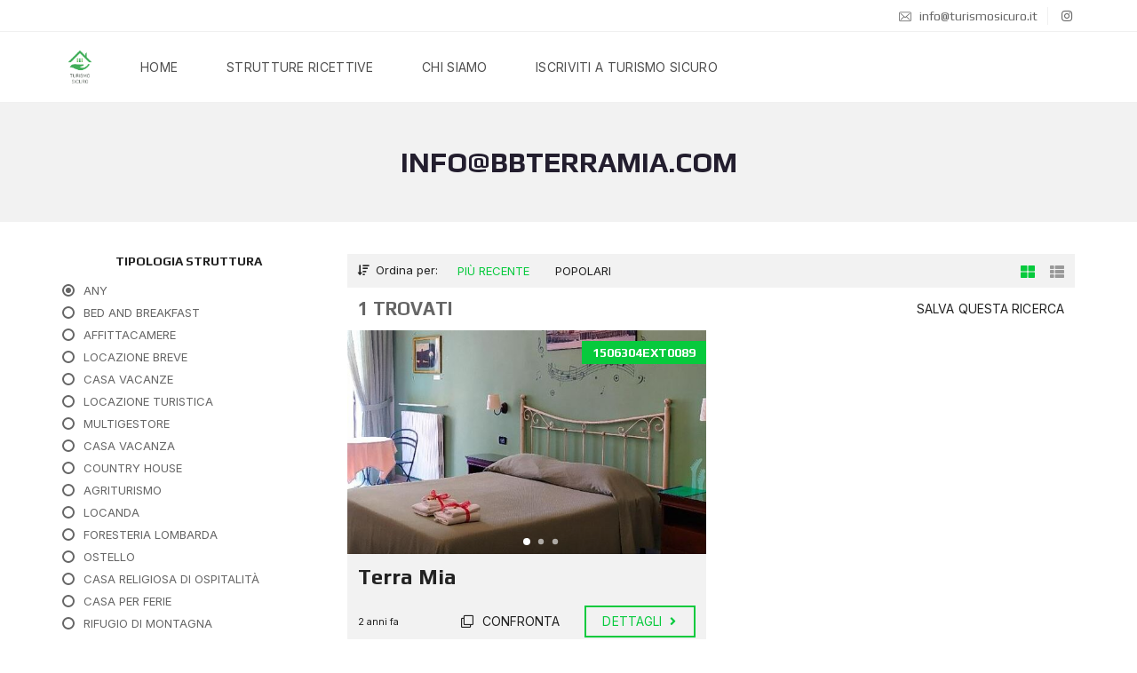

--- FILE ---
content_type: text/html; charset=UTF-8
request_url: https://www.turismosicuro.it/e-mail/infobbterramia-com/
body_size: 20438
content:
<!DOCTYPE html>
<html lang="it-IT">
<head>
    <meta charset="UTF-8">
    <meta name="viewport" content="width=device-width, initial-scale=1">
    <link rel="profile" href="http://gmpg.org/xfn/11">
    <link rel="pingback" href="https://www.turismosicuro.it/xmlrpc.php">

    <script>
        window.mapLoaded = function() {
        }
    </script>
    <meta name='robots' content='index, follow, max-image-preview:large, max-snippet:-1, max-video-preview:-1' />

	<!-- This site is optimized with the Yoast SEO plugin v22.8 - https://yoast.com/wordpress/plugins/seo/ -->
	<title>info@bbterramia.com Archivi - Turismo Sicuro</title>
	<link rel="canonical" href="https://www.turismosicuro.it/e-mail/infobbterramia-com/" />
	<meta property="og:locale" content="it_IT" />
	<meta property="og:type" content="article" />
	<meta property="og:title" content="info@bbterramia.com Archivi - Turismo Sicuro" />
	<meta property="og:url" content="https://www.turismosicuro.it/e-mail/infobbterramia-com/" />
	<meta property="og:site_name" content="Turismo Sicuro" />
	<meta name="twitter:card" content="summary_large_image" />
	<script type="application/ld+json" class="yoast-schema-graph">{"@context":"https://schema.org","@graph":[{"@type":"CollectionPage","@id":"https://www.turismosicuro.it/e-mail/infobbterramia-com/","url":"https://www.turismosicuro.it/e-mail/infobbterramia-com/","name":"info@bbterramia.com Archivi - Turismo Sicuro","isPartOf":{"@id":"https://www.turismosicuro.it/#website"},"breadcrumb":{"@id":"https://www.turismosicuro.it/e-mail/infobbterramia-com/#breadcrumb"},"inLanguage":"it-IT"},{"@type":"BreadcrumbList","@id":"https://www.turismosicuro.it/e-mail/infobbterramia-com/#breadcrumb","itemListElement":[{"@type":"ListItem","position":1,"name":"Home","item":"https://www.turismosicuro.it/"},{"@type":"ListItem","position":2,"name":"info@bbterramia.com"}]},{"@type":"WebSite","@id":"https://www.turismosicuro.it/#website","url":"https://www.turismosicuro.it/","name":"Turismo Sicuro","description":"","publisher":{"@id":"https://www.turismosicuro.it/#organization"},"potentialAction":[{"@type":"SearchAction","target":{"@type":"EntryPoint","urlTemplate":"https://www.turismosicuro.it/?s={search_term_string}"},"query-input":"required name=search_term_string"}],"inLanguage":"it-IT"},{"@type":"Organization","@id":"https://www.turismosicuro.it/#organization","name":"Turismo Sicuro","url":"https://www.turismosicuro.it/","logo":{"@type":"ImageObject","inLanguage":"it-IT","@id":"https://www.turismosicuro.it/#/schema/logo/image/","url":"https://www.turismosicuro.it/wp-content/uploads/2024/05/logo-abac-def-white-f-100.png","contentUrl":"https://www.turismosicuro.it/wp-content/uploads/2024/05/logo-abac-def-white-f-100.png","width":100,"height":100,"caption":"Turismo Sicuro"},"image":{"@id":"https://www.turismosicuro.it/#/schema/logo/image/"}}]}</script>
	<!-- / Yoast SEO plugin. -->


<link rel='dns-prefetch' href='//fonts.googleapis.com' />
<link rel='preconnect' href='https://fonts.gstatic.com' crossorigin />
<link rel="alternate" type="application/rss+xml" title="Turismo Sicuro &raquo; Feed" href="https://www.turismosicuro.it/feed/" />
<link rel="alternate" type="application/rss+xml" title="Turismo Sicuro &raquo; Feed dei commenti" href="https://www.turismosicuro.it/comments/feed/" />
<link rel="alternate" type="application/rss+xml" title="Feed Turismo Sicuro &raquo; info@bbterramia.com E-mail" href="https://www.turismosicuro.it/e-mail/infobbterramia-com/feed/" />
<style type="text/css">.brave_popup{display:none}</style><script data-no-optimize="1"> var brave_popup_data = {}; var bravepop_emailValidation=false; var brave_popup_videos = {};  var brave_popup_formData = {};var brave_popup_adminUser = false; var brave_popup_pageInfo = {"type":"tax","pageID":2100,"singleType":"e-mail"};  var bravepop_emailSuggestions={};</script><script type="text/javascript">
/* <![CDATA[ */
window._wpemojiSettings = {"baseUrl":"https:\/\/s.w.org\/images\/core\/emoji\/14.0.0\/72x72\/","ext":".png","svgUrl":"https:\/\/s.w.org\/images\/core\/emoji\/14.0.0\/svg\/","svgExt":".svg","source":{"concatemoji":"https:\/\/www.turismosicuro.it\/wp-includes\/js\/wp-emoji-release.min.js?ver=6.4.2"}};
/*! This file is auto-generated */
!function(i,n){var o,s,e;function c(e){try{var t={supportTests:e,timestamp:(new Date).valueOf()};sessionStorage.setItem(o,JSON.stringify(t))}catch(e){}}function p(e,t,n){e.clearRect(0,0,e.canvas.width,e.canvas.height),e.fillText(t,0,0);var t=new Uint32Array(e.getImageData(0,0,e.canvas.width,e.canvas.height).data),r=(e.clearRect(0,0,e.canvas.width,e.canvas.height),e.fillText(n,0,0),new Uint32Array(e.getImageData(0,0,e.canvas.width,e.canvas.height).data));return t.every(function(e,t){return e===r[t]})}function u(e,t,n){switch(t){case"flag":return n(e,"\ud83c\udff3\ufe0f\u200d\u26a7\ufe0f","\ud83c\udff3\ufe0f\u200b\u26a7\ufe0f")?!1:!n(e,"\ud83c\uddfa\ud83c\uddf3","\ud83c\uddfa\u200b\ud83c\uddf3")&&!n(e,"\ud83c\udff4\udb40\udc67\udb40\udc62\udb40\udc65\udb40\udc6e\udb40\udc67\udb40\udc7f","\ud83c\udff4\u200b\udb40\udc67\u200b\udb40\udc62\u200b\udb40\udc65\u200b\udb40\udc6e\u200b\udb40\udc67\u200b\udb40\udc7f");case"emoji":return!n(e,"\ud83e\udef1\ud83c\udffb\u200d\ud83e\udef2\ud83c\udfff","\ud83e\udef1\ud83c\udffb\u200b\ud83e\udef2\ud83c\udfff")}return!1}function f(e,t,n){var r="undefined"!=typeof WorkerGlobalScope&&self instanceof WorkerGlobalScope?new OffscreenCanvas(300,150):i.createElement("canvas"),a=r.getContext("2d",{willReadFrequently:!0}),o=(a.textBaseline="top",a.font="600 32px Arial",{});return e.forEach(function(e){o[e]=t(a,e,n)}),o}function t(e){var t=i.createElement("script");t.src=e,t.defer=!0,i.head.appendChild(t)}"undefined"!=typeof Promise&&(o="wpEmojiSettingsSupports",s=["flag","emoji"],n.supports={everything:!0,everythingExceptFlag:!0},e=new Promise(function(e){i.addEventListener("DOMContentLoaded",e,{once:!0})}),new Promise(function(t){var n=function(){try{var e=JSON.parse(sessionStorage.getItem(o));if("object"==typeof e&&"number"==typeof e.timestamp&&(new Date).valueOf()<e.timestamp+604800&&"object"==typeof e.supportTests)return e.supportTests}catch(e){}return null}();if(!n){if("undefined"!=typeof Worker&&"undefined"!=typeof OffscreenCanvas&&"undefined"!=typeof URL&&URL.createObjectURL&&"undefined"!=typeof Blob)try{var e="postMessage("+f.toString()+"("+[JSON.stringify(s),u.toString(),p.toString()].join(",")+"));",r=new Blob([e],{type:"text/javascript"}),a=new Worker(URL.createObjectURL(r),{name:"wpTestEmojiSupports"});return void(a.onmessage=function(e){c(n=e.data),a.terminate(),t(n)})}catch(e){}c(n=f(s,u,p))}t(n)}).then(function(e){for(var t in e)n.supports[t]=e[t],n.supports.everything=n.supports.everything&&n.supports[t],"flag"!==t&&(n.supports.everythingExceptFlag=n.supports.everythingExceptFlag&&n.supports[t]);n.supports.everythingExceptFlag=n.supports.everythingExceptFlag&&!n.supports.flag,n.DOMReady=!1,n.readyCallback=function(){n.DOMReady=!0}}).then(function(){return e}).then(function(){var e;n.supports.everything||(n.readyCallback(),(e=n.source||{}).concatemoji?t(e.concatemoji):e.wpemoji&&e.twemoji&&(t(e.twemoji),t(e.wpemoji)))}))}((window,document),window._wpemojiSettings);
/* ]]> */
</script>
<style id='wp-emoji-styles-inline-css' type='text/css'>

	img.wp-smiley, img.emoji {
		display: inline !important;
		border: none !important;
		box-shadow: none !important;
		height: 1em !important;
		width: 1em !important;
		margin: 0 0.07em !important;
		vertical-align: -0.1em !important;
		background: none !important;
		padding: 0 !important;
	}
</style>
<link rel='stylesheet' id='wp-block-library-css' href='https://www.turismosicuro.it/wp-includes/css/dist/block-library/style.min.css?ver=6.4.2' type='text/css' media='all' />
<style id='wp-block-library-theme-inline-css' type='text/css'>
.wp-block-audio figcaption{color:#555;font-size:13px;text-align:center}.is-dark-theme .wp-block-audio figcaption{color:hsla(0,0%,100%,.65)}.wp-block-audio{margin:0 0 1em}.wp-block-code{border:1px solid #ccc;border-radius:4px;font-family:Menlo,Consolas,monaco,monospace;padding:.8em 1em}.wp-block-embed figcaption{color:#555;font-size:13px;text-align:center}.is-dark-theme .wp-block-embed figcaption{color:hsla(0,0%,100%,.65)}.wp-block-embed{margin:0 0 1em}.blocks-gallery-caption{color:#555;font-size:13px;text-align:center}.is-dark-theme .blocks-gallery-caption{color:hsla(0,0%,100%,.65)}.wp-block-image figcaption{color:#555;font-size:13px;text-align:center}.is-dark-theme .wp-block-image figcaption{color:hsla(0,0%,100%,.65)}.wp-block-image{margin:0 0 1em}.wp-block-pullquote{border-bottom:4px solid;border-top:4px solid;color:currentColor;margin-bottom:1.75em}.wp-block-pullquote cite,.wp-block-pullquote footer,.wp-block-pullquote__citation{color:currentColor;font-size:.8125em;font-style:normal;text-transform:uppercase}.wp-block-quote{border-left:.25em solid;margin:0 0 1.75em;padding-left:1em}.wp-block-quote cite,.wp-block-quote footer{color:currentColor;font-size:.8125em;font-style:normal;position:relative}.wp-block-quote.has-text-align-right{border-left:none;border-right:.25em solid;padding-left:0;padding-right:1em}.wp-block-quote.has-text-align-center{border:none;padding-left:0}.wp-block-quote.is-large,.wp-block-quote.is-style-large,.wp-block-quote.is-style-plain{border:none}.wp-block-search .wp-block-search__label{font-weight:700}.wp-block-search__button{border:1px solid #ccc;padding:.375em .625em}:where(.wp-block-group.has-background){padding:1.25em 2.375em}.wp-block-separator.has-css-opacity{opacity:.4}.wp-block-separator{border:none;border-bottom:2px solid;margin-left:auto;margin-right:auto}.wp-block-separator.has-alpha-channel-opacity{opacity:1}.wp-block-separator:not(.is-style-wide):not(.is-style-dots){width:100px}.wp-block-separator.has-background:not(.is-style-dots){border-bottom:none;height:1px}.wp-block-separator.has-background:not(.is-style-wide):not(.is-style-dots){height:2px}.wp-block-table{margin:0 0 1em}.wp-block-table td,.wp-block-table th{word-break:normal}.wp-block-table figcaption{color:#555;font-size:13px;text-align:center}.is-dark-theme .wp-block-table figcaption{color:hsla(0,0%,100%,.65)}.wp-block-video figcaption{color:#555;font-size:13px;text-align:center}.is-dark-theme .wp-block-video figcaption{color:hsla(0,0%,100%,.65)}.wp-block-video{margin:0 0 1em}.wp-block-template-part.has-background{margin-bottom:0;margin-top:0;padding:1.25em 2.375em}
</style>
<style id='classic-theme-styles-inline-css' type='text/css'>
/*! This file is auto-generated */
.wp-block-button__link{color:#fff;background-color:#32373c;border-radius:9999px;box-shadow:none;text-decoration:none;padding:calc(.667em + 2px) calc(1.333em + 2px);font-size:1.125em}.wp-block-file__button{background:#32373c;color:#fff;text-decoration:none}
</style>
<style id='global-styles-inline-css' type='text/css'>
body{--wp--preset--color--black: #000000;--wp--preset--color--cyan-bluish-gray: #abb8c3;--wp--preset--color--white: #ffffff;--wp--preset--color--pale-pink: #f78da7;--wp--preset--color--vivid-red: #cf2e2e;--wp--preset--color--luminous-vivid-orange: #ff6900;--wp--preset--color--luminous-vivid-amber: #fcb900;--wp--preset--color--light-green-cyan: #7bdcb5;--wp--preset--color--vivid-green-cyan: #00d084;--wp--preset--color--pale-cyan-blue: #8ed1fc;--wp--preset--color--vivid-cyan-blue: #0693e3;--wp--preset--color--vivid-purple: #9b51e0;--wp--preset--gradient--vivid-cyan-blue-to-vivid-purple: linear-gradient(135deg,rgba(6,147,227,1) 0%,rgb(155,81,224) 100%);--wp--preset--gradient--light-green-cyan-to-vivid-green-cyan: linear-gradient(135deg,rgb(122,220,180) 0%,rgb(0,208,130) 100%);--wp--preset--gradient--luminous-vivid-amber-to-luminous-vivid-orange: linear-gradient(135deg,rgba(252,185,0,1) 0%,rgba(255,105,0,1) 100%);--wp--preset--gradient--luminous-vivid-orange-to-vivid-red: linear-gradient(135deg,rgba(255,105,0,1) 0%,rgb(207,46,46) 100%);--wp--preset--gradient--very-light-gray-to-cyan-bluish-gray: linear-gradient(135deg,rgb(238,238,238) 0%,rgb(169,184,195) 100%);--wp--preset--gradient--cool-to-warm-spectrum: linear-gradient(135deg,rgb(74,234,220) 0%,rgb(151,120,209) 20%,rgb(207,42,186) 40%,rgb(238,44,130) 60%,rgb(251,105,98) 80%,rgb(254,248,76) 100%);--wp--preset--gradient--blush-light-purple: linear-gradient(135deg,rgb(255,206,236) 0%,rgb(152,150,240) 100%);--wp--preset--gradient--blush-bordeaux: linear-gradient(135deg,rgb(254,205,165) 0%,rgb(254,45,45) 50%,rgb(107,0,62) 100%);--wp--preset--gradient--luminous-dusk: linear-gradient(135deg,rgb(255,203,112) 0%,rgb(199,81,192) 50%,rgb(65,88,208) 100%);--wp--preset--gradient--pale-ocean: linear-gradient(135deg,rgb(255,245,203) 0%,rgb(182,227,212) 50%,rgb(51,167,181) 100%);--wp--preset--gradient--electric-grass: linear-gradient(135deg,rgb(202,248,128) 0%,rgb(113,206,126) 100%);--wp--preset--gradient--midnight: linear-gradient(135deg,rgb(2,3,129) 0%,rgb(40,116,252) 100%);--wp--preset--font-size--small: 13px;--wp--preset--font-size--medium: 20px;--wp--preset--font-size--large: 36px;--wp--preset--font-size--x-large: 42px;--wp--preset--spacing--20: 0.44rem;--wp--preset--spacing--30: 0.67rem;--wp--preset--spacing--40: 1rem;--wp--preset--spacing--50: 1.5rem;--wp--preset--spacing--60: 2.25rem;--wp--preset--spacing--70: 3.38rem;--wp--preset--spacing--80: 5.06rem;--wp--preset--shadow--natural: 6px 6px 9px rgba(0, 0, 0, 0.2);--wp--preset--shadow--deep: 12px 12px 50px rgba(0, 0, 0, 0.4);--wp--preset--shadow--sharp: 6px 6px 0px rgba(0, 0, 0, 0.2);--wp--preset--shadow--outlined: 6px 6px 0px -3px rgba(255, 255, 255, 1), 6px 6px rgba(0, 0, 0, 1);--wp--preset--shadow--crisp: 6px 6px 0px rgba(0, 0, 0, 1);}:where(.is-layout-flex){gap: 0.5em;}:where(.is-layout-grid){gap: 0.5em;}body .is-layout-flow > .alignleft{float: left;margin-inline-start: 0;margin-inline-end: 2em;}body .is-layout-flow > .alignright{float: right;margin-inline-start: 2em;margin-inline-end: 0;}body .is-layout-flow > .aligncenter{margin-left: auto !important;margin-right: auto !important;}body .is-layout-constrained > .alignleft{float: left;margin-inline-start: 0;margin-inline-end: 2em;}body .is-layout-constrained > .alignright{float: right;margin-inline-start: 2em;margin-inline-end: 0;}body .is-layout-constrained > .aligncenter{margin-left: auto !important;margin-right: auto !important;}body .is-layout-constrained > :where(:not(.alignleft):not(.alignright):not(.alignfull)){max-width: var(--wp--style--global--content-size);margin-left: auto !important;margin-right: auto !important;}body .is-layout-constrained > .alignwide{max-width: var(--wp--style--global--wide-size);}body .is-layout-flex{display: flex;}body .is-layout-flex{flex-wrap: wrap;align-items: center;}body .is-layout-flex > *{margin: 0;}body .is-layout-grid{display: grid;}body .is-layout-grid > *{margin: 0;}:where(.wp-block-columns.is-layout-flex){gap: 2em;}:where(.wp-block-columns.is-layout-grid){gap: 2em;}:where(.wp-block-post-template.is-layout-flex){gap: 1.25em;}:where(.wp-block-post-template.is-layout-grid){gap: 1.25em;}.has-black-color{color: var(--wp--preset--color--black) !important;}.has-cyan-bluish-gray-color{color: var(--wp--preset--color--cyan-bluish-gray) !important;}.has-white-color{color: var(--wp--preset--color--white) !important;}.has-pale-pink-color{color: var(--wp--preset--color--pale-pink) !important;}.has-vivid-red-color{color: var(--wp--preset--color--vivid-red) !important;}.has-luminous-vivid-orange-color{color: var(--wp--preset--color--luminous-vivid-orange) !important;}.has-luminous-vivid-amber-color{color: var(--wp--preset--color--luminous-vivid-amber) !important;}.has-light-green-cyan-color{color: var(--wp--preset--color--light-green-cyan) !important;}.has-vivid-green-cyan-color{color: var(--wp--preset--color--vivid-green-cyan) !important;}.has-pale-cyan-blue-color{color: var(--wp--preset--color--pale-cyan-blue) !important;}.has-vivid-cyan-blue-color{color: var(--wp--preset--color--vivid-cyan-blue) !important;}.has-vivid-purple-color{color: var(--wp--preset--color--vivid-purple) !important;}.has-black-background-color{background-color: var(--wp--preset--color--black) !important;}.has-cyan-bluish-gray-background-color{background-color: var(--wp--preset--color--cyan-bluish-gray) !important;}.has-white-background-color{background-color: var(--wp--preset--color--white) !important;}.has-pale-pink-background-color{background-color: var(--wp--preset--color--pale-pink) !important;}.has-vivid-red-background-color{background-color: var(--wp--preset--color--vivid-red) !important;}.has-luminous-vivid-orange-background-color{background-color: var(--wp--preset--color--luminous-vivid-orange) !important;}.has-luminous-vivid-amber-background-color{background-color: var(--wp--preset--color--luminous-vivid-amber) !important;}.has-light-green-cyan-background-color{background-color: var(--wp--preset--color--light-green-cyan) !important;}.has-vivid-green-cyan-background-color{background-color: var(--wp--preset--color--vivid-green-cyan) !important;}.has-pale-cyan-blue-background-color{background-color: var(--wp--preset--color--pale-cyan-blue) !important;}.has-vivid-cyan-blue-background-color{background-color: var(--wp--preset--color--vivid-cyan-blue) !important;}.has-vivid-purple-background-color{background-color: var(--wp--preset--color--vivid-purple) !important;}.has-black-border-color{border-color: var(--wp--preset--color--black) !important;}.has-cyan-bluish-gray-border-color{border-color: var(--wp--preset--color--cyan-bluish-gray) !important;}.has-white-border-color{border-color: var(--wp--preset--color--white) !important;}.has-pale-pink-border-color{border-color: var(--wp--preset--color--pale-pink) !important;}.has-vivid-red-border-color{border-color: var(--wp--preset--color--vivid-red) !important;}.has-luminous-vivid-orange-border-color{border-color: var(--wp--preset--color--luminous-vivid-orange) !important;}.has-luminous-vivid-amber-border-color{border-color: var(--wp--preset--color--luminous-vivid-amber) !important;}.has-light-green-cyan-border-color{border-color: var(--wp--preset--color--light-green-cyan) !important;}.has-vivid-green-cyan-border-color{border-color: var(--wp--preset--color--vivid-green-cyan) !important;}.has-pale-cyan-blue-border-color{border-color: var(--wp--preset--color--pale-cyan-blue) !important;}.has-vivid-cyan-blue-border-color{border-color: var(--wp--preset--color--vivid-cyan-blue) !important;}.has-vivid-purple-border-color{border-color: var(--wp--preset--color--vivid-purple) !important;}.has-vivid-cyan-blue-to-vivid-purple-gradient-background{background: var(--wp--preset--gradient--vivid-cyan-blue-to-vivid-purple) !important;}.has-light-green-cyan-to-vivid-green-cyan-gradient-background{background: var(--wp--preset--gradient--light-green-cyan-to-vivid-green-cyan) !important;}.has-luminous-vivid-amber-to-luminous-vivid-orange-gradient-background{background: var(--wp--preset--gradient--luminous-vivid-amber-to-luminous-vivid-orange) !important;}.has-luminous-vivid-orange-to-vivid-red-gradient-background{background: var(--wp--preset--gradient--luminous-vivid-orange-to-vivid-red) !important;}.has-very-light-gray-to-cyan-bluish-gray-gradient-background{background: var(--wp--preset--gradient--very-light-gray-to-cyan-bluish-gray) !important;}.has-cool-to-warm-spectrum-gradient-background{background: var(--wp--preset--gradient--cool-to-warm-spectrum) !important;}.has-blush-light-purple-gradient-background{background: var(--wp--preset--gradient--blush-light-purple) !important;}.has-blush-bordeaux-gradient-background{background: var(--wp--preset--gradient--blush-bordeaux) !important;}.has-luminous-dusk-gradient-background{background: var(--wp--preset--gradient--luminous-dusk) !important;}.has-pale-ocean-gradient-background{background: var(--wp--preset--gradient--pale-ocean) !important;}.has-electric-grass-gradient-background{background: var(--wp--preset--gradient--electric-grass) !important;}.has-midnight-gradient-background{background: var(--wp--preset--gradient--midnight) !important;}.has-small-font-size{font-size: var(--wp--preset--font-size--small) !important;}.has-medium-font-size{font-size: var(--wp--preset--font-size--medium) !important;}.has-large-font-size{font-size: var(--wp--preset--font-size--large) !important;}.has-x-large-font-size{font-size: var(--wp--preset--font-size--x-large) !important;}
.wp-block-navigation a:where(:not(.wp-element-button)){color: inherit;}
:where(.wp-block-post-template.is-layout-flex){gap: 1.25em;}:where(.wp-block-post-template.is-layout-grid){gap: 1.25em;}
:where(.wp-block-columns.is-layout-flex){gap: 2em;}:where(.wp-block-columns.is-layout-grid){gap: 2em;}
.wp-block-pullquote{font-size: 1.5em;line-height: 1.6;}
</style>
<link rel='stylesheet' id='redux-extendify-styles-css' href='https://www.turismosicuro.it/wp-content/plugins/redux-framework/redux-core/assets/css/extendify-utilities.css?ver=4.4.11' type='text/css' media='all' />
<link rel='stylesheet' id='contact-form-7-css' href='https://www.turismosicuro.it/wp-content/plugins/contact-form-7/includes/css/styles.css?ver=5.8.6' type='text/css' media='all' />
<link rel='stylesheet' id='myhome-style-css' href='https://www.turismosicuro.it/wp-content/themes/myhome/style.min.css?ver=3.1.72' type='text/css' media='all' />
<style id='myhome-style-inline-css' type='text/css'>
            @media (min-width:1023px) {
            #mega_main_menu li.default_dropdown>.mega_dropdown {
            width:225px !important;
            }
            }
			                :root { --primary: #07ca3d; }
                .mh-active-input-primary input[type=text]:focus,
                .mh-active-input-primary input[type=text]:active,
                .mh-active-input-primary input[type=search]:focus,
                .mh-active-input-primary input[type=search]:active,
                .mh-active-input-primary input[type=email]:focus,
                .mh-active-input-primary input[type=email]:active,
                .mh-active-input-primary input[type=password]:focus,
                .mh-active-input-primary input[type=password]:active,
                .mh-active-input-primary textarea:focus,
                .mh-active-input-primary textarea:active,
                .mh-active-input-primary .mh-active-input input,
                .mh-active-input-primary .mh-active-input input,
                .myhome-body.mh-active-input-primary .mh-active-input .bootstrap-select.btn-group > .btn {
                background: rgba(7,202,61,0.05)!important;
                }

                html body .primary {
                background: rgba(7,202,61)!important;
                }


                html body .mh-fixed-menu--active #mega_main_menu.mh-primary #mh-submit-button a,
                html body .mh-fixed-menu--active #mega_main_menu.mh-primary #mh-submit-button a i {
                color:  rgba(7,202,61)!important;
                }

                .mh-app-wrapper .stepper__header .stepper__step--complete + .divider {
                background: rgba(7,202,61)!important;
                }

                html body .primary--text {
                color: rgba(7,202,61)!important;
                }

                html body .primary--text textarea,
                html body .primary--text input {
                caret-color: rgba(7,202,61)!important;
                }
				                    @media (min-width:1023px) {
                    html body #mega_main_menu.mh-primary .nav_logo img {
                    height: 40px!important;
                    }
                    }
				
            /* Menu */
			
			
            @media (min-width:1023px) {
            .mh-sticky-menu-placeholder--active {
            min-height: 80px;
            }
            }

			

			
			

			
			

			
			
			
			
            /* General */

			
			
			
			
			
			
			
			
			
			
			
			
			
			
			
			
			
			
			

            /* Top Bar */
			
			
			
			
			
			
			
			
			
            /* Footer */
			
			
			
			
			
			
			
			
			
			
			
			
			
			
			
			
            /* Top Title */
			
			
			
            /* Breadcrumbs */
			
			
			
			
			
			
            /* Single Property Page */
			
			
			
			
			
			
			
			
			
			
			
			
			
			
            /* Property card */
			
			
			
			
			
			
			
			
			
			
			
			
            /* Search Form */
			
			
			
			
			
			
			
			
			
			
			
			
			
			
			
			
			
			
			
			
            /* Agent Carousel / List */
			
			
			
			
			
			

			
            /* Blog */

			
			
			
			
			
			
			
			
			
			
			
			
			
			
			
			
			
			
			
			
			
			
			

            /* Sidebar */
			
			
			
			

			

			
			
			
			
			
			
            /* Post Card */
			
			
			
			
			
			
			
            /* Map */
			
			
			
			
			
			
			
			
			
			
			
            /* Compare Bar */
			
			
			
			
			
			
			
			
			
			
            /* User panel */

			
			
			
			
			
			
			
			
			
			
			
						
			
			
			                @media (min-width: 1023px) {
                .logo_link {
                margin-right: 48px!important;
                }
                }
			
			                @media (min-width: 1023px) {
                html body #mega_main_menu.mh-primary > .menu_holder > .menu_inner > ul > li[class*="columns"] {
                margin-right: 10px!important;
                }
                }
			
			
</style>
<link rel='stylesheet' id='myhome-font-awesome-css' href='https://www.turismosicuro.it/wp-content/themes/myhome/assets/css/font-awesome.min.css?ver=3.1.72' type='text/css' media='all' />
<link rel='stylesheet' id='subscribe-forms-css-css' href='https://www.turismosicuro.it/wp-content/plugins/easy-social-share-buttons3/assets/modules/subscribe-forms.min.css?ver=9.3' type='text/css' media='all' />
<link rel='stylesheet' id='click2tweet-css-css' href='https://www.turismosicuro.it/wp-content/plugins/easy-social-share-buttons3/assets/modules/click-to-tweet.min.css?ver=9.3' type='text/css' media='all' />
<link rel='stylesheet' id='easy-social-share-buttons-css' href='https://www.turismosicuro.it/wp-content/plugins/easy-social-share-buttons3/assets/css/easy-social-share-buttons.min.css?ver=9.3' type='text/css' media='all' />
<link rel='stylesheet' id='mmm_mega_main_menu-css' href='https://www.turismosicuro.it/wp-content/plugins/mega_main_menu/src/css/cache.skin.css?ver=1721731659' type='text/css' media='all' />
<link rel='stylesheet' id='bsf-Defaults-css' href='https://www.turismosicuro.it/wp-content/uploads/smile_fonts/Defaults/Defaults.css?ver=3.19.19' type='text/css' media='all' />
<link rel="preload" as="style" href="https://fonts.googleapis.com/css?family=Inter:400,700%7CPlay:400,700&#038;subset=latin-ext&#038;display=block&#038;ver=1727887837" /><link rel="stylesheet" href="https://fonts.googleapis.com/css?family=Inter:400,700%7CPlay:400,700&#038;subset=latin-ext&#038;display=block&#038;ver=1727887837" media="print" onload="this.media='all'"><noscript><link rel="stylesheet" href="https://fonts.googleapis.com/css?family=Inter:400,700%7CPlay:400,700&#038;subset=latin-ext&#038;display=block&#038;ver=1727887837" /></noscript><script type="text/javascript" src="https://www.turismosicuro.it/wp-includes/js/jquery/jquery.min.js?ver=3.7.1" id="jquery-core-js"></script>
<script type="text/javascript" src="https://www.turismosicuro.it/wp-includes/js/jquery/jquery-migrate.min.js?ver=3.4.1" id="jquery-migrate-js"></script>
<script type="text/javascript" src="https://www.turismosicuro.it/wp-content/plugins/revslider/public/assets/js/rbtools.min.js?ver=6.6.20" async id="tp-tools-js"></script>
<script type="text/javascript" src="https://www.turismosicuro.it/wp-content/plugins/revslider/public/assets/js/rs6.min.js?ver=6.6.20" async id="revmin-js"></script>
<script></script><link rel="https://api.w.org/" href="https://www.turismosicuro.it/wp-json/" /><link rel="alternate" type="application/json" href="https://www.turismosicuro.it/wp-json/wp/v2/e-mail/2100" /><link rel="EditURI" type="application/rsd+xml" title="RSD" href="https://www.turismosicuro.it/xmlrpc.php?rsd" />
<meta name="generator" content="WordPress 6.4.2" />
<meta name="generator" content="Redux 4.4.11" /><style type="text/css">.recentcomments a{display:inline !important;padding:0 !important;margin:0 !important;}</style>
<script type="text/javascript">var essb_settings = {"ajax_url":"https:\/\/www.turismosicuro.it\/wp-admin\/admin-ajax.php","essb3_nonce":"ee44cf43ec","essb3_plugin_url":"https:\/\/www.turismosicuro.it\/wp-content\/plugins\/easy-social-share-buttons3","essb3_stats":false,"essb3_ga":false,"essb3_ga_ntg":false,"blog_url":"https:\/\/www.turismosicuro.it\/","post_id":"4635"};</script><meta name="generator" content="Powered by WPBakery Page Builder - drag and drop page builder for WordPress."/>
<meta name="generator" content="Powered by Slider Revolution 6.6.20 - responsive, Mobile-Friendly Slider Plugin for WordPress with comfortable drag and drop interface." />
<link rel="icon" href="https://www.turismosicuro.it/wp-content/uploads/2024/04/cropped-logo-abac-v-def-32x32.png" sizes="32x32" />
<link rel="icon" href="https://www.turismosicuro.it/wp-content/uploads/2024/04/cropped-logo-abac-v-def-192x192.png" sizes="192x192" />
<link rel="apple-touch-icon" href="https://www.turismosicuro.it/wp-content/uploads/2024/04/cropped-logo-abac-v-def-180x180.png" />
<meta name="msapplication-TileImage" content="https://www.turismosicuro.it/wp-content/uploads/2024/04/cropped-logo-abac-v-def-270x270.png" />
<script>function setREVStartSize(e){
			//window.requestAnimationFrame(function() {
				window.RSIW = window.RSIW===undefined ? window.innerWidth : window.RSIW;
				window.RSIH = window.RSIH===undefined ? window.innerHeight : window.RSIH;
				try {
					var pw = document.getElementById(e.c).parentNode.offsetWidth,
						newh;
					pw = pw===0 || isNaN(pw) || (e.l=="fullwidth" || e.layout=="fullwidth") ? window.RSIW : pw;
					e.tabw = e.tabw===undefined ? 0 : parseInt(e.tabw);
					e.thumbw = e.thumbw===undefined ? 0 : parseInt(e.thumbw);
					e.tabh = e.tabh===undefined ? 0 : parseInt(e.tabh);
					e.thumbh = e.thumbh===undefined ? 0 : parseInt(e.thumbh);
					e.tabhide = e.tabhide===undefined ? 0 : parseInt(e.tabhide);
					e.thumbhide = e.thumbhide===undefined ? 0 : parseInt(e.thumbhide);
					e.mh = e.mh===undefined || e.mh=="" || e.mh==="auto" ? 0 : parseInt(e.mh,0);
					if(e.layout==="fullscreen" || e.l==="fullscreen")
						newh = Math.max(e.mh,window.RSIH);
					else{
						e.gw = Array.isArray(e.gw) ? e.gw : [e.gw];
						for (var i in e.rl) if (e.gw[i]===undefined || e.gw[i]===0) e.gw[i] = e.gw[i-1];
						e.gh = e.el===undefined || e.el==="" || (Array.isArray(e.el) && e.el.length==0)? e.gh : e.el;
						e.gh = Array.isArray(e.gh) ? e.gh : [e.gh];
						for (var i in e.rl) if (e.gh[i]===undefined || e.gh[i]===0) e.gh[i] = e.gh[i-1];
											
						var nl = new Array(e.rl.length),
							ix = 0,
							sl;
						e.tabw = e.tabhide>=pw ? 0 : e.tabw;
						e.thumbw = e.thumbhide>=pw ? 0 : e.thumbw;
						e.tabh = e.tabhide>=pw ? 0 : e.tabh;
						e.thumbh = e.thumbhide>=pw ? 0 : e.thumbh;
						for (var i in e.rl) nl[i] = e.rl[i]<window.RSIW ? 0 : e.rl[i];
						sl = nl[0];
						for (var i in nl) if (sl>nl[i] && nl[i]>0) { sl = nl[i]; ix=i;}
						var m = pw>(e.gw[ix]+e.tabw+e.thumbw) ? 1 : (pw-(e.tabw+e.thumbw)) / (e.gw[ix]);
						newh =  (e.gh[ix] * m) + (e.tabh + e.thumbh);
					}
					var el = document.getElementById(e.c);
					if (el!==null && el) el.style.height = newh+"px";
					el = document.getElementById(e.c+"_wrapper");
					if (el!==null && el) {
						el.style.height = newh+"px";
						el.style.display = "block";
					}
				} catch(e){
					console.log("Failure at Presize of Slider:" + e)
				}
			//});
		  };</script>
		<style type="text/css" id="wp-custom-css">
			/*
You can add your own CSS here.

Click the help icon above to learn more.
*/

@media (min-width:1023px) {
#mega_main_menu li.default_dropdown>.mega_dropdown {
width:242px !important;
}
}
.mh-post-grid__thumbnail .mh-thumbnail__inner img {
	max-width:100%;
}
.whitea{
	color: #ffffff;
}
section#comments {
    visibility: hidden;
}
.mh-estate-vertical__primary {
    display: none;
}
.mh-search .mh-search__element {
    width: 100% !important;
}
/*Disattivo share links*/
ul.essb_links_list {
    display: none;
}
/*Disattivo Contatto single page*/
.mh-estate__details__price {
    display: none;
}		</style>
		<style id="myhome_redux-dynamic-css" title="dynamic-css" class="redux-options-output">
                              html body.myhome-body .mh-menu-primary-color-background .mh-header:not(.mh-header--transparent) #mega_main_menu.mh-primary > .menu_holder > .menu_inner > span.nav_logo,
                              html body.myhome-body .mh-menu-primary-color-background .mh-header:not(.mh-header--transparent) #mega_main_menu.mh-primary > .menu_holder > .mmm_fullwidth_container,
                              .myhome-body .mh-thumbnail__featured,
                              .myhome-body .calendar_wrap table tbody td a:hover,
                              .myhome-body .dropdown-menu > li.selected a,
                              .myhome-body .mdl-button.mdl-button--raised.mdl-button--primary,
                              .myhome-body .mdl-button.mdl-button--primary-ghost:hover,
                              .myhome-body .mdl-button.mdl-button--primary-ghost:active,
                              .myhome-body .mdl-button.mdl-button--primary-ghost:focus,
                              .myhome-body .mdl-button.mdl-button--compare-active,
                              .myhome-body .mdl-button.mdl-button--compare-active:hover,
                              .myhome-body .mdl-button.mdl-button--compare-active:active,
                              .myhome-body .mdl-button.mdl-button--compare-active:focus,
                              .myhome-body .mh-accordion .ui-accordion-header.ui-accordion-header-active,
                              .myhome-body .mh-caption__inner,
                              .myhome-body .mh-compare__price,
                              .myhome-body .mh-estate__slider__price,
                              .myhome-body .mh-estate__details__price,
                              .myhome-body .mh-heading--top-separator:after,
                              .myhome-body .mh-heading--bottom-separator:after,
                              .myhome-body .mh-loader,
                              .myhome-body .wpcf7-form .wpcf7-form-control.wpcf7-submit,
                              .myhome-body .mh-loader:before,
                              .myhome-body .mh-loader:after,
                              .myhome-body .mh-map-panel__element button:hover,
                              .myhome-body .mh-map-panel .mh-map-panel__element button.mh-button--active,
                              .myhome-body .mh-map-panel .mh-map-panel__element button.mh-button--active:hover,
                              .myhome-body .mh-map-panel .mh-map-panel__element button.mh-button--active:active,
                              .myhome-body .mh-map-panel .mh-map-panel__element button.mh-button--active:focus,
                              .myhome-body .mh-map-zoom__element button:hover,
                              .myhome-body .mh-map-infobox,
                              .myhome-body .mh-post-single__nav__prev:before,
                              .myhome-body .mh-post-single__nav__next:before,
                              .myhome-body .mh-slider__card-short__price,
                              .myhome-body .mh-slider__card-default__price,
                              .myhome-body #estate_slider_card .tparrows:hover:before,
                              .myhome-body #estate_slider_card_short .tparrows:hover:before,
                              .myhome-body #mh_rev_slider_single .tparrows:hover:before,
                              .myhome-body #mh_rev_gallery_single .tparrows:hover:before,
                              .myhome-body .mh-social-icon:hover,
                              .myhome-body .mh-top-header--primary,
                              .myhome-body .mh-top-header-big:not(.mh-top-header-big--primary) .mh-top-header-big__panel,
                              .myhome-body .mh-top-header-big.mh-top-header-big--primary,
                              .myhome-body .mh-browse-estate__row:first-child,
                              .myhome-body .mh-widget-title__text:before,
                              .myhome-body .owl-carousel .owl-dots .owl-dot.active span,
                              .myhome-body .tagcloud a:hover,
                              .myhome-body .tagcloud a:active,
                              .myhome-body .tagcloud a:focus,
                              .myhome-body .mh-menu ul li a:before,
                              .myhome-body .widget_pages ul li a:before,
                              .myhome-body .widget_meta ul li a:before,
                              .myhome-body .widget_recent_entries ul li a:before,
                              .myhome-body .widget_nav_menu ul li a:before,
                              .myhome-body .widget_categories ul li a:before,
                              .myhome-body .widget_archive ul li a:before,
                              .myhome-body .calendar_wrap table #today,
                              .myhome-body .mh-background-color-primary,
                              .myhome-body .mh-user-panel__menu ul li.mh-user-panel__menu__li--active button,
                              .myhome-body .mh-user-panel__menu ul li.mh-user-panel__menu__li--active a,
                              .myhome-body .mh-top-header--primary .mh-top-bar-user-panel__user-info,
                              .myhome-body .mh-top-header-big .mh-top-bar-user-panel__user-info,
                              .myhome-body .awesomplete mark,
                              .myhome-body .idx-omnibar-form.idx-omnibar-original-form button,
                              .myhome-body .idx-omnibar-form.idx-omnibar-original-form .awesomplete > ul > li mark,
                              .myhome-body #IDX-main #IDX-resultsRow .IDX-resultsDetailsLink a:hover,
                              .myhome-body #IDX-main #IDX-formSubmit,
                              .myhome-body #IDX-main #IDX-submitBtn,
                              .myhome-body #IDX-main #IDX-scheduleShowing,
                              .myhome-body #IDX-main #IDX-photoGalleryLink,
                              .myhome-body #IDX-main .IDX-detailsVirtualTourLink,   
                              .myhome-body #IDX-main #IDX-detailsVirtualTour,
                              .myhome-body .IDX-qsInput.IDX-qsButtonInput, 
                              .myhome-body #IDX-main.IDX-category-map #IDX-criteriaText, 
                              .myhome-body .mh-fixed-menu--active .mh-menu-primary-color-background .mega_main_menu,
                              .myhome-body.mh-active-input-primary .mh-search__panel > div:not(:first-child) .is-checked .mdl-radio__inner-circle,
                              .myhome-body #myhome-idx-wrapper #IDX-leadToolsBar,
                              .myhome-body #myhome-idx-wrapper #IDX-submitBtn,
                              .myhome-body #myhome-idx-wrapper #IDX-formSubmit,
                              .myhome-body #myhome-idx-wrapper #IDX-submitBtn:hover,
                              .myhome-body #myhome-idx-wrapper #IDX-formSubmit:hover,
                              .myhome-body #myhome-idx-wrapper__details-detailsDynamic-1008 .IDX-detailsVirtualTourLink,
                              .myhome-body #myhome-idx-wrapper .IDX-page-listing .IDX-detailsVirtualTourLink,
                              .myhome-body #myhome-idx-wrapper__details-detailsDynamic-1008 .IDX-detailsVirtualTourLink:hover,
                              .myhome-body #myhome-idx-wrapper .IDX-page-listing .IDX-detailsVirtualTourLink:hover,
                              .myhome-body #myhome-idx-wrapper__details-detailsDynamic-1008 #IDX-main.IDX-category-details #IDX-photoGalleryLink,
                              .myhome-body #myhome-idx-wrapper__details-detailsDynamic-1008 #IDX-main.IDX-category-details #IDX-scheduleShowing,
                              .myhome-body #myhome-idx-wrapper .IDX-page-listing #IDX-photoGalleryLink,
                              .myhome-body #myhome-idx-wrapper .IDX-page-listing #IDX-scheduleShowing,
                              .myhome-body #myhome-idx-wrapper__details-detailsDynamic-1008 #IDX-main.IDX-category-details #IDX-photoGalleryLink:hover,
                              .myhome-body #myhome-idx-wrapper__details-detailsDynamic-1008 #IDX-main.IDX-category-details #IDX-scheduleShowing:hover,
                              .myhome-body #myhome-idx-wrapper .IDX-page-listing #IDX-photoGalleryLink:hover,
                              .myhome-body #myhome-idx-wrapper .IDX-page-listing #IDX-scheduleShowing:hover,
                              .myhome-body .myhome-idx-wrapper__mortgage_calculator-mobileFirstMortgage-1002 .IDX-input-group-addon,
                              .myhome-body .myhome-idx-wrapper__map_search_page-mapsearch-1000 #IDX-criteriaText,
                              .myhome-body .myhome-idx-wrapper__map_search_page-mapsearch-1000 #IDX-criteriaWindow .ui-widget-content .ui-slider-range,
                              .myhome-body .myhome-idx-wrapper__map_search_page-mapsearch-1000 #IDX-criteriaWindow .ui-widget-content,
                              .myhome-body .idx-omnibar-form button,
                              .myhome-body .myhome-idx-wrapper__results-mobileFirstResults-1006 .IDX-resultsDetailsLink a:hover,
                              .myhome-body .IDX-type-roster #IDX-rosterFilterSubmit,
                              .myhome-body .IDX-type-roster #IDX-rosterFilterSubmit:hover,
                              .myhome-body .myhome-idx-wrapper__search_page-searchBase-1005 #IDX-loginSubmit,
                              .myhome-body #myhome-idx-wrapper .IDX-category-search #IDX-loginSubmit, 
                              .myhome-body .myhome-idx-wrapper__search_page-searchBase-1005 #IDX-loginSubmit:hover,
                              .myhome-body #myhome-idx-wrapper .IDX-category-search #IDX-loginSubmit:hover,
                              .myhome-body .myhome-idx-wrapper__my_account-myaccount-1000 input[type=submit],
                              .myhome-body .myhome-idx-wrapper__my_account-myaccount-1000 input[type=submit]:hover,
                              .myhome-body .myhome-idx-wrapper__user_signup-usersignup-1002 #IDX-submitBtn,
                              .myhome-body .myhome-idx-wrapper__user_signup-usersignup-1002 #IDX-submitBtn:hover,
                              .myhome-body .myhome-idx-wrapper__user_login-userlogin-1001 #IDX-loginSubmit,
                              .myhome-body .myhome-idx-wrapper__user_login-userlogin-1001 #IDX-loginSubmit:hover,
                              .myhome-body #IDX-widgetLeadLoginWrapper.IDX-widgetLeadLoginWrapper input[type=submit],
                              .myhome-body #IDX-widgetLeadLoginWrapper.IDX-widgetLeadLoginWrapper input[type=submit]:hover,
                              .myhome-body #LeadSignup.LeadSignup input[type=submit],
                              .myhome-body #LeadSignup.LeadSignup input[type=submit]:hover,
                              .myhome-body .IDX-quicksearchWrapper .IDX-quicksearchForm .IDX-qsInput.IDX-qsButtonInput,
                              .myhome-body #myhome-idx-wrapper.myhome-idx-wrapper__mortgage_calculator-mobileFirstMortgage-1002 .IDX-input-group-addon,
                              .myhome-body #myhome-idx-wrapper.myhome-idx-wrapper__mortgage_calculator-mobileFirstMortgage-1002 .IDX-btn-primary,
                              .myhome-body #myhome-idx-wrapper.myhome-idx-wrapper__mortgage_calculator-mobileFirstMortgage-1002 .IDX-btn-primary:hover,
                               html body.myhome-body .ui-dialog[aria-labelledby*=IDX-loadingScreen] #IDX-loadingScreen,
                               html body.myhome-body .ui-dialog[aria-labelledby*=IDX-loadingScreen] #IDX-loadingScreen:before,
                               html body.myhome-body .ui-dialog[aria-labelledby*=IDX-loadingScreen] #IDX-loadingScreen:after,
                               .IDX-registrationModal #IDX-registration .IDX-btn-primary,
                               .IDX-registrationModal #IDX-registration .IDX-btn-primary:hover,
                               .myhome-body .myhome-idx-wrapper__photo_gallery-mobileFirstPhotoGallery-1003 #IDX-photoGallery .IDX-arrow:hover,
                               .myhome-body div[id*=IDX-carouselGallery-] + a:hover,
                               .myhome-idx-wrapper__results-mobileFirstResults-1006 #IDX-resultsRefineSubmit,
                               .myhome-idx-wrapper__results-mobileFirstResults-1006 #IDX-resultsRefineSubmit:hover,                               
                               .myhome-body .mh-app-wrapper .primary,
                               .myhome-body div.awesomplete mark,
                               .myhome-body .mh-popup-login .mh-popup-login__tab-button.active,
                               .myhome-body .mh-app__sidebar-nav__avatar-placeholder:hover,
                               .myhome-body .mh-pricing-table__row--name,
                               .myhome-body .woocommerce #respond input#submit.alt,
                               .myhome-body .woocommerce a.button.alt,
                               .myhome-body .woocommerce button.button.alt,
                               .myhome-body .woocommerce input.button.alt,
                               .myhome-body .mh-field-plans__list__image__icon       
                            {background-color:#07ca3d;}
                              .myhome-body blockquote,
                              .myhome-body html body .mh-menu-primary-color-background #mega_main_menu.mh-primary > .menu_holder > .mmm_fullwidth_container,
                              .myhome-body input[type=text]:focus,
                              .myhome-body input[type=text]:active,
                              .myhome-body input[type=password]:focus,
                              .myhome-body input[type=password]:active,
                              .myhome-body input[type=email]:focus,
                              .myhome-body input[type=email]:active,
                              .myhome-body input[type=search]:focus,
                              .myhome-body input[type=search]:active,
                              .myhome-body input[type=tel]:focus,
                              .myhome-body input[type=tel]:active,
                              .myhome-body textarea:focus,
                              .myhome-body textarea:active,
                              .myhome-body .sticky,
                              .myhome-body .mh-active-input input,
                              .myhome-body .mh-active-input .bootstrap-select.btn-group > .btn,
                              .myhome-body .mdl-button.mdl-button--primary-ghost,
                              .myhome-body .mh-compare,
                              .myhome-body .tagcloud a:hover, 
                              .myhome-body .tagcloud a:active,
                              .myhome-body .tagcloud a:focus,
                              .myhome-body .mh-map-panel,
                              .myhome-body .mh-map-zoom,
                              .myhome-body .mh-map-infobox:after,
                              .myhome-body .mh-map-infobox .mh-map-infobox__img-wrapper,
                              .myhome-body .mh-search-horizontal,
                              .myhome-body .mh-search-map-top .mh-search-horizontal,
                              .myhome-body .mh-social-icon:hover:after,
                              .myhome-body .mh-top-header--primary,
                              .myhome-body .owl-carousel .owl-dots .owl-dot.active span,
                              .myhome-body .mh-border-color-primary,
                              .myhome-body .mh-post .post-content blockquote,
                              .myhome-body .mh-user-panel-info,                       
                              .myhome-body.mh-active-input-primary .mh-search__panel > div:not(:first-child) .is-checked .mdl-radio__outer-circle,
                              html body.myhome-body .mh-menu-primary-color-background .mh-header:not(.mh-header--transparent) #mega_main_menu.mh-primary > .menu_holder > .mmm_fullwidth_container,
                              .myhome-body .myhome-idx-wrapper__photo_gallery-photogallery-1002 .IDX-photoGallery,
                              .myhome-body .myhome-idx-wrapper__map_search_page-mapsearch-1000 #IDX-searchNavWrapper,
                              .myhome-body .myhome-idx-wrapper__results-mobileFirstResults-1006 .IDX-propertyTypeHeader,
                              .myhome-body .myhome-idx-wrapper__results-mobileFirstResults-1006 .IDX-resultsDetailsLink a,
                              .myhome-body .myhome-idx-wrapper__search_page-searchBase-1005 #IDX-searchNavWrapper,
                              .myhome-body #myhome-idx-wrapper .IDX-category-search #IDX-searchNavWrapper,
                              .myhome-body .myhome-idx-wrapper__search_page-searchStandard-1002 #IDX-searchNavWrapper,
                              .myhome-body #myhome-idx-wrapper.myhome-idx-wrapper__mortgage_calculator-mobileFirstMortgage-1002 .IDX-well,
                              .myhome-body div[id*=IDX-carouselGallery-] + a,
                              .myhome-body .mh-app-wrapper .primary,
                              .myhome-body .tabs
                              {border-color:#07ca3d;}
                              .myhome-body .mh-navbar__menu ul:first-child > li:hover > a,
                              .myhome-body .mh-navbar__container .mh-navbar__menu ul:first-child > li:hover > a:first-child,
                              .myhome-body .mh-pagination a:hover,
                              .myhome-body .page-numbers.current,
                              .myhome-body .mh-footer-top--dark a:hover,
                              .myhome-body .mh-footer-top--dark a:active,
                              .myhome-body .mh-footer-top--dark a:focus,                              
                              .myhome-body.input-myhome .mh-active-input input,
                              .myhome-body .tt-highlight,
                              .myhome-body .mh-breadcrumbs__item a:hover, 
                              .myhome-body .mh-breadcrumbs__back:hover,
                              .myhome-body .mh-breadcrumbs__back:hover i,
                              .myhome-body .mh-active-input .bootstrap-select.btn-group > .btn,
                              .myhome-body .mh-active-input .bootstrap-select.btn-group .dropdown-toggle .filter-option,
                              .myhome-body .mdl-button.mdl-button--primary-ghost,
                              .myhome-body .mdl-button.mdl-button--primary-ghost:hover,
                              .myhome-body .mdl-button.mdl-button--primary-ghost:active,
                              .myhome-body .mdl-button.mdl-button--primary-ghost:focus,
                              .myhome-body .mdl-button.mdl-button--primary-font,
                              html body #mega_main_menu.mh-primary #mh-submit-button a,
                              html body.myhome-body #mega_main_menu.mh-primary #mh-submit-button a i,
                              html body.myhome-body #mega_main_menu.mh-primary > .menu_holder > .menu_inner > ul > li:hover > a:after,
                              html body.myhome-body  #mega_main_menu.mh-primary > .menu_holder > .menu_inner > ul > li:hover > .item_link *,
                              .myhome-body .comment-edit-link:hover,
                              .myhome-body .comment-reply-link:hover,
                              .myhome-body .mh-compare__feature-list li a:hover,
                              .myhome-body .mh-compare__list__element a:hover,
                              .myhome-body .mh-compare__list__element a:hover i,
                              .myhome-body .mh-estate__list__element a:hover,
                              .myhome-body .mh-estate__list__element a:hover i,
                              .myhome-body .mh-estate-horizontal__primary,
                              .myhome-body .mh-estate-vertical__primary,
                              .myhome-body .mh-filters__button.mh-filters__button--active,
                              .myhome-body .mh-filters__button.mh-filters__button--active:hover,
                              .myhome-body button.mh-filters__right__button--active,
                              .myhome-body .mh-loader-wrapper-map,
                              .myhome-body .mh-loader,
                              .myhome-body .mh-register-terms .mh-register-terms__text a,
                              .myhome-body .mh-register-field__terms .mh-register-field__terms__text a,
                              .myhome-body .mh-form-container__reset:hover,
                              .myhome-body .mh-map-wrapper__noresults,
                              .myhome-body .mh-map-pin i,
                              .myhome-body .mh-navbar__wrapper #mh-submit-button a:hover,
                              .myhome-body .mh-pagination--single-post,
                              .myhome-body .mh-post-single__meta a:hover,
                              .myhome-body .mh-search__heading-big,
                              .myhome-body .mh-button-transparent:hover,
                              .myhome-body .mh-user-panel__plans__row .mh-user-panel__plans__cell-4 button:hover,
                              .myhome-body .mh-browse-estate__cell-3 a:hover,
                              .myhome-body .mh-browse-estate__cell-payment a:hover,
                              .myhome-body .mh-user-pagination li:hover,
                              .myhome-body .mh-user-pagination li.mh-user-pagination__element-active,
                              .myhome-body .mh-top-header-big__element:not(.mh-top-header-big__panel) a:hover,
                              .myhome-body .mh-color-primary,
                              .myhome-body .mh-top-header:not(.mh-top-header--primary) a:hover,
                              .myhome-body .mh-top-header-big .mh-top-header-big__social-icons a:hover,                              
                              .myhome-body .mh-top-header-big .mh-top-header-big__social-icons button:hover,
                              .myhome-body .mh-estate__details > div a:hover,
                              .myhome-body .recentcomments a:hover,
                              .myhome-body .rsswidget:hover,
                              .myhome-body .mh-post .post-content a:hover,
                              .myhome-body .link-primary:hover,                              
                              .myhome-body .mh-estate__agent__content a:hover,     
                              .myhome-body .mh-pagination--properties li.active a,  
                              .myhome-body .mh-page-type-v2__content a,
                              .myhome-body .idx-omnibar-form.idx-omnibar-original-form .awesomplete > ul > li:hover,
                              .myhome-body .idx-omnibar-form.idx-omnibar-original-form .awesomplete > ul > li[aria-selected="true"],
                              .myhome-body #IDX-main #IDX-resultsRow .IDX-field-listingPrice.IDX-field-price.IDX-field .IDX-text,
                              .myhome-body #IDX-main #IDX-resultsRow .IDX-resultsDetailsLink a,
                              .myhome-body #IDX-main.IDX-category-details #IDX-detailsTopNav .IDX-topLink a:hover,
                              .myhome-body #IDX-main.IDX-category-details .IDX-listAsRow li span,
                              .myhome-body #IDX-main.IDX-category-details .IDX-listAsRow li a:hover,
                              .myhome-body #IDX-main.IDX-category-search .IDX-listAsRow li span,
                              .myhome-body #IDX-main.IDX-category-map .IDX-listAsRow li span,
                              .myhome-body #IDX-main.IDX-category-search .IDX-listAsRow li a:hover,
                              .myhome-body #IDX-main.IDX-category-map .IDX-listAsRow li a:hover,
                              .myhome-body #IDX-main.IDX-category-search .IDX-listAsRow li span,
                              .myhome-body #IDX-main.IDX-category-map .IDX-listAsRow li span,
                              .myhome-body #IDX-main.IDX-category-search .IDX-listAsRow li a:hover,
                              .myhome-body #IDX-main.IDX-category-map .IDX-listAsRow li a:hover,
                              .myhome-body #IDX-main.IDX-category-details #IDX-detailsField-listingPrice #IDX-detailsPrice,
                              .myhome-body .mh-rs-search #myhome-search-form-submit .mh-search__panel--keyword .mh-search__panel.mh-active-input:after,                        
                              .myhome-body.mh-active-input-primary .mh-search__panel > div:not(:first-child) .is-checked .mdl-radio__label,
                              .myhome-body #myhome-idx-wrapper__details-detailsDynamic-1008 #IDX-nextLastButtons #IDX-nextProp,
                              .myhome-body #myhome-idx-wrapper .IDX-page-listing #IDX-nextLastButtons #IDX-nextProp,
                              .myhome-body #myhome-idx-wrapper__details-detailsDynamic-1008 #IDX-hotLinks a:hover,
                              .myhome-body #myhome-idx-wrapper .IDX-page-listing #IDX-hotLinks a:hover,
                              .myhome-body #myhome-idx-wrapper__details-detailsDynamic-1008 #IDX-main.IDX-category-details #IDX-detailsField-listingPrice #IDX-detailsPrice,
                              .myhome-body #myhome-idx-wrapper .IDX-page-listing #IDX-detailsField-listingPrice #IDX-detailsPrice,
                              .myhome-body #myhome-idx-wrapper__details-detailsDynamic-1008 #IDX-main.IDX-category-details #IDX-detailsTopNav .IDX-topLink a:hover,
                              .myhome-body #myhome-idx-wrapper .IDX-page-listing #IDX-detailsTopNav .IDX-topLink a:hover,
                              .myhome-body #myhome-idx-wrapper__details-detailsDynamic-1008 #IDX-main.IDX-category-details .IDX-listAsRow li span,
                              .myhome-body #myhome-idx-wrapper .IDX-page-listing .IDX-listAsRow li span,
                              .myhome-body #myhome-idx-wrapper__details-detailsDynamic-1008 #IDX-main.IDX-category-details .IDX-listAsRow li a:hover,
                              .myhome-body #myhome-idx-wrapper .IDX-page-listing .IDX-listAsRow li a:hover,
                              .myhome-body .myhome-idx-wrapper__photo_gallery-photogallery-1002 .IDX-page-photogallery #IDX-previousPage a:hover,
                              .myhome-body .idx-omnibar-form .awesomplete > ul > li:hover,
                              .myhome-body .idx-omnibar-form .awesomplete > ul > li[aria-selected="true"],
                              .myhome-body .myhome-idx-wrapper__results-mobileFirstResults-1006 .IDX-propertyTypeHeader,
                              .myhome-body .myhome-idx-wrapper__results-mobileFirstResults-1006 .IDX-field-listingPrice.IDX-field-price.IDX-field .IDX-text,
                              .myhome-body .myhome-idx-wrapper__results-mobileFirstResults-1006 .IDX-resultsDetailsLink a,
                              .myhome-body .myhome-idx-wrapper__search_page-searchBase-1005 .IDX-emailUpdateSignupText,
                              .myhome-body #myhome-idx-wrapper .IDX-category-search .IDX-emailUpdateSignupText,
                              .myhome-body .myhome-idx-wrapper__my_account-myaccount-1000 .IDX-backLink:hover,
                              .myhome-body .myhome-idx-wrapper__user_signup-usersignup-1002 #IDX-loginText a,
                              .myhome-body div[id*=IDX-carouselGallery-] .IDX-carouselPrice,
                              .myhome-body .IDX-showcaseTable .IDX-showcasePrice,
                              .myhome-body .IDX-slideshowWrapper .IDX-slideshowPrice,                            
                              .myhome-body .myhome-idx-wrapper__results-mobileFirstResults-1006 #IDX-agentbio .IDX-actionLinks a,
                              .myhome-body .IDX-searchNavItem > span,
                              html body.myhome-body .ui-dialog[aria-labelledby*=IDX-loadingScreen] #IDX-loadingScreen,
                              .myhome-body .myhome-idx-wrapper__photo_gallery-mobileFirstPhotoGallery-1003 .IDX-showcaseThumbnails-button.IDX-active,
                              .myhome-body div[id*=IDX-carouselGallery-] + a,
                              .myhome-body .mh-popup-top-info i,
                              .myhome-body .mh-pricing-table__row--sold,
                              .myhome-body.mh-active-input-primary .mh-active-input input,
                              .myhome-body .mh-estate__list .mh-estate__list__inner .mh-estate__list__element--attachment a:hover                               
                            {color:#07ca3d;}
                            body,
                            button,
                            input,
                            optgroup,
                            select,
                            textarea,
                            .mh-accordion .ui-accordion-header,
                            .mh-estate-horizontal__subheading,
                            .mh-estate-horizontal__primary,
                            .mh-estate-vertical__subheading,
                            .mh-estate-vertical__primary,
                            .mh-map-infobox,
                            .mh-user-panel-info__heading,
                            .mh-font-body
                        {font-family:Inter;font-weight:400;} .mh-main-font-italic{font-family:Inter;font-weight:normal;font-style:normal;}                     
                      .mh-estate-horizontal__primary,
                      .mh-estate-vertical__primary   
                     {font-family:Inter;font-weight:700;}
							h1,
                            h2,
                            h3,
                            h4,
                            h5,
                            h6,
                            .mh-estate__details__price,
                            .mh-top-header,
                            .mh-top-header-big__panel,   
                            .mh-caption__inner,
                            .mh-slider-single__price,
                            .mh-heading-font-bold,
                            .mh-search__results,
                            .mh-user-panel__user__content
                        {font-family:Play;font-weight:400;}
                                 h1,
                                 .mh-caption__inner,
                                 .mh-slider-single__price,
                                 .mh-heading-font-bold,
                                 .mh-search__results,
                                 .mh-user-panel__user__content,                     
                                 #IDX-main .IDX-control-label,
                                 .mh-top-title__heading, 
                                 #myhome-idx-wrapper .IDX-control-label,
                                 #myhome-idx-wrapper .IDX-addressField label,
                                 #myhome-idx-wrapper__details-detailsDynamic-1008 #IDX-detailsFeaturedAgentdisplayname,
                                 #myhome-idx-wrapper .IDX-page-listing #IDX-detailsFeaturedAgentdisplayname,
                                .myhome-idx-wrapper__results-mobileFirstResults-1006 .IDX-bioName,
                                #IDX-featuredAgentWrap.IDX-featuredAgentWrap .IDX-featuredAgentContact,
                                .IDX-showcaseTable .IDX-showcasePrice,
                                .IDX-slideshowWrapper .IDX-slideshowPrice                
                            {font-family:Play;font-weight:700;}</style><noscript><style> .wpb_animate_when_almost_visible { opacity: 1; }</style></noscript></head>

<body id="myhome-app" class="archive tax-e-mail term-infobbterramia-com term-2100 mmm mega_main_menu-2-2-1-1 myhome-body mh-hide-top-bar-on-mobile mh-active-input-primary myhome-3-1-72 essb-9.3 wpb-js-composer js-comp-ver-7.3 vc_responsive">


<div class="mh-fixed-menu mh-fixed-menu--transparent-light">
                    <div class="mh-top-header mh-top-header--default">

                    <div class="mh-layout">

                        
                        
                        
                                                    <span class="mh-top-header__element mh-top-header__element--mail">
								<a href="mailto:info@turismosicuro.it">
									<i class="flaticon-mail-2"></i>
                                    info@turismosicuro.it								</a>
							</span>
                        
                                                    <span class="mh-top-header__element mh-top-header__element--social-icons">
								

    <span>
        <a href="https://www.instagram.com/turismosicuro" target="_blank">
            <i class="fab fa-instagram mh-top-header-big__element__icon-big"></i>
        </a>
    </span>



							</span>
                        
                        <div class="mh-top-bar-user-panel-small">
                                                    </div>
                    </div>
                </div>
            
            
                <div class="mh-header">
                    <!-- begin "mega_main_menu" --> <div id="mega_main_menu" class="mh-primary primary_style-flat icons-left first-lvl-align-left first-lvl-separator-none direction-horizontal fullwidth-disable pushing_content-disable mobile_minimized-enable dropdowns_trigger-hover dropdowns_animation-anim_4 no-logo no-search no-woo_cart no-buddypress responsive-enable coercive_styles-disable indefinite_location_mode-disable language_direction-ltr version-2-2-1-1 mh-primary primary_style-flat icons-left first-lvl-align-left first-lvl-separator-none direction-horizontal fullwidth-disable pushing_content-disable mobile_minimized-enable dropdowns_trigger-hover dropdowns_animation-anim_4 no-logo no-search no-woo_cart no-buddypress responsive-enable coercive_styles-disable indefinite_location_mode-disable language_direction-ltr version-2-2-1-1 mega_main mega_main_menu"> 	<div class="menu_holder"> 	<div class="mmm_fullwidth_container"></div><!-- class="fullwidth_container" --> 		<div class="menu_inner">            <span class="nav_logo">
            <a class="mobile_toggle">
                <span class="mobile_button">
                    <span class="symbol_menu"><i class="fas fa-bars"></i></span>
                    <span class="symbol_cross"><i class="fas fa-times"></i></span>
                </span>
            </a>
				                    <a class="logo_link" href="https://www.turismosicuro.it"
                       title="Turismo Sicuro">
                    <img
                            src="https://www.turismosicuro.it/wp-content/uploads/2024/04/logo-abac-v-def.png"
                            data-logo="https://www.turismosicuro.it/wp-content/uploads/2024/04/logo-abac-v-def.png"
	                    						alt="Turismo Sicuro"
                    >
                </a>
				            </span>
			 			<!-- /class="nav_logo" --> 				<ul id="mega_main_menu_ul" class="mega_main_menu_ul"> <li id="menu-item-3648" class="menu-item menu-item-type-post_type menu-item-object-page menu-item-home menu-item-3648 default_dropdown  drop_to_right submenu_default_width columns1"> 	<a href="https://www.turismosicuro.it/" class="item_link  disable_icon" tabindex="1"> 		<i class=""></i>  		<span class="link_content"> 			<span class="link_text"> 				Home 			</span> 		</span> 	</a> </li> <li id="menu-item-3650" class="menu-item menu-item-type-custom menu-item-object-custom menu-item-3650 default_dropdown  drop_to_right submenu_default_width columns1"> 	<a href="https://www.turismosicuro.it/ricerca-avanzata/" class="item_link  disable_icon" tabindex="2"> 		<i class=""></i>  		<span class="link_content"> 			<span class="link_text"> 				Strutture Ricettive 			</span> 		</span> 	</a> </li> <li id="menu-item-3680" class="menu-item menu-item-type-post_type menu-item-object-page menu-item-3680 default_dropdown  drop_to_right submenu_default_width columns1"> 	<a href="https://www.turismosicuro.it/chi-siamo/" class="item_link  disable_icon" tabindex="3"> 		<i class=""></i>  		<span class="link_content"> 			<span class="link_text"> 				Chi Siamo 			</span> 		</span> 	</a> </li> <li id="menu-item-3690" class="menu-item menu-item-type-post_type menu-item-object-page menu-item-3690 default_dropdown  drop_to_right submenu_default_width columns1"> 	<a href="https://www.turismosicuro.it/iscriviti/" class="item_link  disable_icon" tabindex="4"> 		<i class=""></i>  		<span class="link_content"> 			<span class="link_text"> 				Iscriviti a Turismo Sicuro 			</span> 		</span> 	</a> </li></ul> 		</div><!-- /class="menu_inner" --> 	</div><!-- /class="menu_holder" --> </div><!-- /id="mega_main_menu" -->                </div>
            </div>
<div class="mh-sticky-menu-placeholder
					mh-sticky-menu-placeholder--active
		"></div>
    <div
            class="mh-top-title"
		    >
					                <h1 class="mh-top-title__heading">info@bbterramia.com</h1>
					
		
		    </div>
	<div class="mh-layout mh-top-title-offset">
				<listing-grid
			id="myhome-listing-grid"
			class="mh-search-left"
			config-key='MyHomeListing1769089957'
		>
					</listing-grid>
			</div>

<footer
        id="footer"
        class="mh-footer-top mh-background-cover mh-footer-top--dark"
    >

    
        <div class="mh-footer__inner">
            <div class="mh-layout">
                <div class="mh-footer__row">

                    
                        <div class="mh-footer__row__column widget mh-footer__row__column--1of3">

                                                            <div class="mh-footer__logo">
                                    <img
                                            src="https://www.turismosicuro.it/wp-content/uploads/2024/05/logo-abac-def-white-f-100.png"
                                            alt="Turismo Sicuro"
                                    >
                                </div>
                            
                                                            <div class="mh-footer__text">
                                    Unisciti a Turismo Sicuro L’ospitalità italiana in borghi e città, fidata e sicura Crediamo nell’eccellenza dell’ospitalità italiana e per questo motivo la difendiamo.                                </div>
                            
                            
                                                            <div class="mh-footer__contact">
                                    <a href="tel:3755034102">
                                        <i class="flaticon-phone"></i>
                                        375 5034102                                    </a>
                                </div>
                            
                                                            <div class="mh-footer__contact">
                                    <a href="mailto:info@turismosicuro.it">
                                        <i class="flaticon-mail-2"></i>
                                        info@turismosicuro.it                                    </a>
                                </div>
                            
                        </div>

                    
                    <div class="mh-footer__row__column mh-footer__row__column--1of3 widget widget_nav_menu" id="nav_menu-2"><h3 class="mh-footer__heading">Link Utili</h3><div class="menu-link-utili-container"><ul id="menu-link-utili" class="menu"><li id="menu-item-7482" class="menu-item menu-item-type-post_type menu-item-object-page menu-item-7482"><a href="https://www.turismosicuro.it/consenso-informativo-per-il-trattamento-dei-dati-personali-sul-portale-turismo-sicuro/">Trattamento dei dati personali</a></li> </ul></div></div><div class="mh-footer__row__column mh-footer__row__column--1of3 widget widget-mh-social-icons" id="myhome-social-icons-widget-2"><h3 class="mh-footer__heading">Seguici Su</h3>		<div class="mh-social-icons"><a class="mh-social-icon" target="_blank" href="https://www.facebook.com/profile.php?id=61561761785352&#038;locale=it_IT">
				<i class="fab fa-facebook"></i></a><a class="mh-social-icon" target="_blank" href="https://www.instagram.com/turismosicuro">
				<i class="fab fa-instagram"></i></a></div></div>
                </div>
            </div>
        </div>
    
    
        <div class="mh-footer-bottom ">
            <div class="mh-layout">
                Copyright ABBAC ©2024 Tutti i diritti riservati Abbac            </div>
        </div>

    
</footer>
<account id="myhome-account"></account>
<save-search id="myhome-save-search"></save-search>
				<div>
					<compare-area id="myhome-compare-area"></compare-area>
				</div>
				
		<script>
			window.RS_MODULES = window.RS_MODULES || {};
			window.RS_MODULES.modules = window.RS_MODULES.modules || {};
			window.RS_MODULES.waiting = window.RS_MODULES.waiting || [];
			window.RS_MODULES.defered = false;
			window.RS_MODULES.moduleWaiting = window.RS_MODULES.moduleWaiting || {};
			window.RS_MODULES.type = 'compiled';
		</script>
		<div id="bravepop_element_tooltip"></div><div id="bravepop_element_lightbox"><div id="bravepop_element_lightbox_close" onclick="brave_lightbox_close()"></div><div id="bravepop_element_lightbox_content"></div></div>                <script>
                    var flag = true;
                    jQuery(document).on('vc-full-width-row', function () {
                        if (flag) {
                            flag = false

                            window.dispatchEvent(new Event('resize'));

                            lazySizes.autoSizer.checkElems();
                        }
                    });
                </script>
				<link rel='stylesheet' id='bravepop_front_css-css' href='https://www.turismosicuro.it/wp-content/plugins/brave-popup-builder/assets/css/frontend.min.css?ver=6.4.2' type='text/css' media='all' />
<link rel='stylesheet' id='rs-plugin-settings-css' href='https://www.turismosicuro.it/wp-content/plugins/revslider/public/assets/css/rs6.css?ver=6.6.20' type='text/css' media='all' />
<style id='rs-plugin-settings-inline-css' type='text/css'>
#rs-demo-id {}
</style>
<script type="text/javascript" src="https://www.turismosicuro.it/wp-content/plugins/contact-form-7/includes/swv/js/index.js?ver=5.8.6" id="swv-js"></script>
<script type="text/javascript" id="contact-form-7-js-extra">
/* <![CDATA[ */
var wpcf7 = {"api":{"root":"https:\/\/www.turismosicuro.it\/wp-json\/","namespace":"contact-form-7\/v1"}};
/* ]]> */
</script>
<script type="text/javascript" src="https://www.turismosicuro.it/wp-content/plugins/contact-form-7/includes/js/index.js?ver=5.8.6" id="contact-form-7-js"></script>
<script type="text/javascript" id="lazy-sizes-js-before">
/* <![CDATA[ */
            window.lazySizesConfig = window.lazySizesConfig || {};
            window.lazySizesConfig.loadMode = 1;
			
/* ]]> */
</script>
<script type="text/javascript" src="https://www.turismosicuro.it/wp-content/themes/myhome/assets/js/lazysizes.min.js?ver=3.1.72" id="lazy-sizes-js"></script>
<script type="text/javascript" id="myhome-min-js-extra">
/* <![CDATA[ */
var MyHome = {"site":"https:\/\/www.turismosicuro.it","compare":"1","api":"https:\/\/www.turismosicuro.it\/wp-json\/myhome\/v1\/estates","panelUrl":"https:\/\/www.turismosicuro.it\/panel\/","user_fields":[],"is_register_open":"","requestUrl":"https:\/\/www.turismosicuro.it\/wp-admin\/admin-ajax.php","nonce":"dbca5f0cad","mapStyle":"[{featureType:\"administrative\",elementType:\"labels.text.fill\",stylers:[{color:\"#444444\"}]},{featureType:\"landscape\",elementType:\"all\",stylers:[{color:\"#f2f2f2\"}]},{featureType:\"poi\",elementType:\"all\",stylers:[{visibility:\"off\"}]},{featureType:\"road\",elementType:\"all\",stylers:[{saturation:-100},{lightness:45}]},{featureType:\"road.highway\",elementType:\"all\",stylers:[{visibility:\"simplified\"}]},{featureType:\"road.arterial\",elementType:\"labels.icon\",stylers:[{visibility:\"off\"}]},{featureType:\"transit\",elementType:\"all\",stylers:[{visibility:\"off\"}]},{featureType:\"water\",elementType:\"all\",stylers:[{color:\"#d7e1f2\"},{visibility:\"on\"}]}]","mapType":"roadmap","contact_price_label":"Contact for price","user_bar_label":"Accedi \/ Registrati","property_link_new_tab":"","show_date":"true","show_favorite":"","show_save_search":"1","captcha_enabled":"","captcha_site_key":"","account_types":{"agent":"Associato ABBAC","agency":"Associati","buyer":"Compratore"},"account_type":"agent","user_select_type":"","clustering":"1","street":"1","show_rules":"","rules_link":"#","buyer_can_submit_property":"","account_register_open":"","account_active_tab":"login","notLoggedPopup":"","translations":{"username":"Username","accept":"I agree to the","terms_of_service":"Terms of Service","alphabetically":"Alfabetico","compare":"Confronta","added":"Aggiunto","details":"Dettagli","more":"More","newest":"Pi\u00f9 recente","sort_by":"Ordina per:","popular":"Popolari","price":"Price","reset":"Reset","full_screen":"Full Screen","price_high_to_low":"Prezzo (da alto a basso)","price_low_to_high":"Prezzo (da basso a alto)","results":"results","found":"Trovati","any":"Any","search":"Search","from":"Da","to":"A","advanced":"Advanced","hide_advanced":"Hide","clear":"Cancella","street_view":"Street View","prev":"Prev","next":"Next","fullscreen":"Full screen","fullscreen_close":"Close full screen","clear_search":"Clear search","no_results":"No results found","hide":"Hide","show":"Mostra","attributes":"Attributes","show_location":"Show location","near":"Show near","login":"Login","login2":"Login","register":"Register","submit_property":"Iscriviti","my_properties":"My properties","edit_profile":"Edit profile","view_profile":"View my profile","log_out":"Log out","currency":"Currency","enter_login":"Enter your login ","enter_password":"Enter your password","retrieve_password":"reset password","save_this_search":"Salva questa ricerca","agents":"Agents","hello":"Hello","reg_completed":"Registration completed. Thank you!","check_email":"Please check your email to activate your account","back":"back","email_required":"Email field is required","enter_email":"Please enter your email address to request a password reset.","reset_password":"Reset Password","ok":"OK","exclamation_mark":"!","no_user":"If your email address exists in our database, you will receive a password recovery link at your email address in a few minutes.","password":"Password","email":"Email","repeat_password":"Repeat password","password_mismatch":"Password mismatch","account_type":"Account type","connect_with":"Connect with","saved_success":"Saved successfully","saving":"Saving...","save_search":"Salva ricerca","name_required":"Name field is required","save":"Save","enter_s_name":"Inserisci un nome alla ricerca","removed":"Rimosso","added_to_favorite":"Aggiunto ai preferiti","add_to_favorite":"Aggiunto ai preferiti","favorite":"Favorite","saved_searches":"Saved searches","add_to_compare":"Aggiungi per confrontare","added_to_compare":"Aggiunto"},"theme_url":"https:\/\/www.turismosicuro.it\/wp-content\/themes\/myhome"};
var MyHomeListing1769089957 = {"fields":[{"id":1,"name":"Tipologia struttura","slug":"tipologia-struttura","base_slug":"property_type","parent_id":0,"type":"radio_button","is_number":false,"is_text":true,"compare_operator":"=","display_after":"","full_width":false,"values":{"any":[{"name":"Bed and Breakfast","value":"Bed and Breakfast","link":"https:\/\/www.turismosicuro.it\/tipologia-struttura\/bb\/","slug":"bb","options":{"parent_term":0,"parent_term_name":""}},{"name":"Affittacamere","value":"Affittacamere","link":"https:\/\/www.turismosicuro.it\/tipologia-struttura\/affittacamere\/","slug":"affittacamere","options":{"parent_term":0,"parent_term_name":""}},{"name":"Locazione Breve","value":"Locazione Breve","link":"https:\/\/www.turismosicuro.it\/tipologia-struttura\/locazione-breve\/","slug":"locazione-breve","options":{"parent_term":0,"parent_term_name":""}},{"name":"Casa Vacanze","value":"Casa Vacanze","link":"https:\/\/www.turismosicuro.it\/tipologia-struttura\/casa-vacanze\/","slug":"casa-vacanze","options":{"parent_term":0,"parent_term_name":""}},{"name":"Locazione Turistica","value":"Locazione Turistica","link":"https:\/\/www.turismosicuro.it\/tipologia-struttura\/locazione-turistica\/","slug":"locazione-turistica","options":{"parent_term":0,"parent_term_name":""}},{"name":"Multigestore","value":"Multigestore","link":"https:\/\/www.turismosicuro.it\/tipologia-struttura\/multigestore\/","slug":"multigestore","options":{"parent_term":0,"parent_term_name":""}},{"name":"Casa Vacanza","value":"Casa Vacanza","link":"https:\/\/www.turismosicuro.it\/tipologia-struttura\/casa-vacanza\/","slug":"casa-vacanza","options":{"parent_term":0,"parent_term_name":""}},{"name":"Country House","value":"Country House","link":"https:\/\/www.turismosicuro.it\/tipologia-struttura\/country-house\/","slug":"country-house","options":{"parent_term":0,"parent_term_name":""}},{"name":"Agriturismo","value":"Agriturismo","link":"https:\/\/www.turismosicuro.it\/tipologia-struttura\/agriturismo\/","slug":"agriturismo","options":{"parent_term":0,"parent_term_name":""}},{"name":"Locanda","value":"Locanda","link":"https:\/\/www.turismosicuro.it\/tipologia-struttura\/locanda\/","slug":"locanda","options":{"parent_term":0,"parent_term_name":""}},{"name":"Foresteria Lombarda","value":"Foresteria Lombarda","link":"https:\/\/www.turismosicuro.it\/tipologia-struttura\/foresteria-lombarda\/","slug":"foresteria-lombarda","options":{"parent_term":0,"parent_term_name":""}},{"name":"Ostello","value":"Ostello","link":"https:\/\/www.turismosicuro.it\/tipologia-struttura\/ostello\/","slug":"ostello","options":{"parent_term":0,"parent_term_name":""}},{"name":"Casa Religiosa di ospitalit\u00e0","value":"Casa Religiosa di ospitalit\u00e0","link":"https:\/\/www.turismosicuro.it\/tipologia-struttura\/casa-religiosa-di-ospitalita\/","slug":"casa-religiosa-di-ospitalita","options":{"parent_term":0,"parent_term_name":""}},{"name":"Casa per ferie","value":"Casa per ferie","link":"https:\/\/www.turismosicuro.it\/tipologia-struttura\/casa-per-ferie\/","slug":"casa-per-ferie","options":{"parent_term":0,"parent_term_name":""}},{"name":"Rifugio di montagna","value":"Rifugio di montagna","link":"https:\/\/www.turismosicuro.it\/tipologia-struttura\/rifugio-di-montagna\/","slug":"rifugio-di-montagna","options":{"parent_term":0,"parent_term_name":""}},{"name":"Property Manager","value":"Property Manager","link":"https:\/\/www.turismosicuro.it\/tipologia-struttura\/property-manager\/","slug":"property-manager","options":{"parent_term":0,"parent_term_name":""}}]},"suggestions":false,"placeholder":"","placeholder_from":"","placeholder_to":"","checkbox_move":true,"parent_type":"values"},{"id":23,"name":"Regione","slug":"regione","base_slug":"","parent_id":0,"type":"select","is_number":false,"is_text":true,"compare_operator":"=","display_after":"","full_width":false,"values":{"any":[{"name":"CAMPANIA","value":"CAMPANIA","link":"https:\/\/www.turismosicuro.it\/regione\/campania\/","slug":"campania","options":{"parent_term":0,"parent_term_name":""}},{"name":"BASILICATA","value":"BASILICATA","link":"https:\/\/www.turismosicuro.it\/regione\/basilicata\/","slug":"basilicata","options":{"parent_term":0,"parent_term_name":""}},{"name":"ABRUZZO","value":"ABRUZZO","link":"https:\/\/www.turismosicuro.it\/regione\/abruzzo\/","slug":"abruzzo","options":{"parent_term":0,"parent_term_name":""}},{"name":"LOMBARDIA","value":"LOMBARDIA","link":"https:\/\/www.turismosicuro.it\/regione\/lombardia\/","slug":"lombardia","options":{"parent_term":0,"parent_term_name":""}},{"name":"SARDEGNA","value":"SARDEGNA","link":"https:\/\/www.turismosicuro.it\/regione\/sardegna\/","slug":"sardegna","options":{"parent_term":0,"parent_term_name":""}},{"name":"PUGLIA","value":"PUGLIA","link":"https:\/\/www.turismosicuro.it\/regione\/puglia\/","slug":"puglia","options":{"parent_term":0,"parent_term_name":""}}]},"suggestions":false,"placeholder":"","placeholder_from":"","placeholder_to":"","checkbox_move":true,"parent_type":"values"},{"id":10,"name":"Citt\u00e0","slug":"citta","base_slug":"","parent_id":0,"type":"select","is_number":false,"is_text":true,"compare_operator":"=","display_after":"","full_width":false,"values":{"any":[{"name":"Agerola","value":"Agerola","link":"https:\/\/www.turismosicuro.it\/citta\/agerola\/","slug":"agerola","options":{"parent_term":0,"parent_term_name":""}},{"name":"Agropoli","value":"Agropoli","link":"https:\/\/www.turismosicuro.it\/citta\/agropoli\/","slug":"agropoli","options":{"parent_term":0,"parent_term_name":""}},{"name":"Amalfi","value":"Amalfi","link":"https:\/\/www.turismosicuro.it\/citta\/amalfi\/","slug":"amalfi","options":{"parent_term":0,"parent_term_name":""}},{"name":"Anacapri","value":"Anacapri","link":"https:\/\/www.turismosicuro.it\/citta\/anacapri\/","slug":"anacapri","options":{"parent_term":0,"parent_term_name":""}},{"name":"Angri","value":"Angri","link":"https:\/\/www.turismosicuro.it\/citta\/angri\/","slug":"angri","options":{"parent_term":0,"parent_term_name":""}},{"name":"Ascea","value":"Ascea","link":"https:\/\/www.turismosicuro.it\/citta\/ascea\/","slug":"ascea","options":{"parent_term":0,"parent_term_name":""}},{"name":"Benevento","value":"Benevento","link":"https:\/\/www.turismosicuro.it\/citta\/benevento\/","slug":"benevento","options":{"parent_term":0,"parent_term_name":""}},{"name":"Boscoreale","value":"Boscoreale","link":"https:\/\/www.turismosicuro.it\/citta\/boscoreale\/","slug":"boscoreale","options":{"parent_term":0,"parent_term_name":""}},{"name":"Capaccio","value":"Capaccio","link":"https:\/\/www.turismosicuro.it\/citta\/capaccio\/","slug":"capaccio","options":{"parent_term":0,"parent_term_name":""}},{"name":"Casal Velino","value":"Casal Velino","link":"https:\/\/www.turismosicuro.it\/citta\/casal-velino\/","slug":"casal-velino","options":{"parent_term":0,"parent_term_name":""}},{"name":"Caserta","value":"Caserta","link":"https:\/\/www.turismosicuro.it\/citta\/caserta\/","slug":"caserta","options":{"parent_term":0,"parent_term_name":""}},{"name":"Casoria","value":"Casoria","link":"https:\/\/www.turismosicuro.it\/citta\/casoria\/","slug":"casoria","options":{"parent_term":0,"parent_term_name":""}},{"name":"Castel del Monte","value":"Castel del Monte","link":"https:\/\/www.turismosicuro.it\/citta\/castel-del-monte\/","slug":"castel-del-monte","options":{"parent_term":0,"parent_term_name":""}},{"name":"Castel Volturno","value":"Castel Volturno","link":"https:\/\/www.turismosicuro.it\/citta\/castel-volturno\/","slug":"castel-volturno","options":{"parent_term":0,"parent_term_name":""}},{"name":"Castellammare di Stabia","value":"Castellammare di Stabia","link":"https:\/\/www.turismosicuro.it\/citta\/castellammare-di-stabia\/","slug":"castellammare-di-stabia","options":{"parent_term":0,"parent_term_name":""}},{"name":"Castelnuovo Cilento","value":"Castelnuovo Cilento","link":"https:\/\/www.turismosicuro.it\/citta\/castelnuovo-cilento\/","slug":"castelnuovo-cilento","options":{"parent_term":0,"parent_term_name":""}},{"name":"Cava de' Tirreni","value":"Cava de' Tirreni","link":"https:\/\/www.turismosicuro.it\/citta\/cava-de-tirreni\/","slug":"cava-de-tirreni","options":{"parent_term":0,"parent_term_name":""}},{"name":"Ceglie Messapica","value":"Ceglie Messapica","link":"https:\/\/www.turismosicuro.it\/citta\/ceglie-messapica\/","slug":"ceglie-messapica","options":{"parent_term":0,"parent_term_name":""}},{"name":"Cetara","value":"Cetara","link":"https:\/\/www.turismosicuro.it\/citta\/cetara\/","slug":"cetara","options":{"parent_term":0,"parent_term_name":""}},{"name":"Ercolano","value":"Ercolano","link":"https:\/\/www.turismosicuro.it\/citta\/ercolano\/","slug":"ercolano","options":{"parent_term":0,"parent_term_name":""}},{"name":"Forio","value":"Forio","link":"https:\/\/www.turismosicuro.it\/citta\/forio\/","slug":"forio","options":{"parent_term":0,"parent_term_name":""}},{"name":"Ischia","value":"Ischia","link":"https:\/\/www.turismosicuro.it\/citta\/ischia\/","slug":"ischia","options":{"parent_term":0,"parent_term_name":""}},{"name":"Massa Lubrense","value":"Massa Lubrense","link":"https:\/\/www.turismosicuro.it\/citta\/massa-lubrense\/","slug":"massa-lubrense","options":{"parent_term":0,"parent_term_name":""}},{"name":"Matera","value":"Matera","link":"https:\/\/www.turismosicuro.it\/citta\/matera\/","slug":"matera","options":{"parent_term":0,"parent_term_name":""}},{"name":"Milano","value":"Milano","link":"https:\/\/www.turismosicuro.it\/citta\/milano\/","slug":"milano","options":{"parent_term":0,"parent_term_name":""}},{"name":"Napoli","value":"Napoli","link":"https:\/\/www.turismosicuro.it\/citta\/napoli\/","slug":"napoli","options":{"parent_term":0,"parent_term_name":""}},{"name":"Pagani","value":"Pagani","link":"https:\/\/www.turismosicuro.it\/citta\/pagani\/","slug":"pagani","options":{"parent_term":0,"parent_term_name":""}},{"name":"Pollena Trocchia","value":"Pollena Trocchia","link":"https:\/\/www.turismosicuro.it\/citta\/pollena-trocchia\/","slug":"pollena-trocchia","options":{"parent_term":0,"parent_term_name":""}},{"name":"Pompei","value":"Pompei","link":"https:\/\/www.turismosicuro.it\/citta\/pompei\/","slug":"pompei","options":{"parent_term":0,"parent_term_name":""}},{"name":"Portici","value":"Portici","link":"https:\/\/www.turismosicuro.it\/citta\/portici\/","slug":"portici","options":{"parent_term":0,"parent_term_name":""}},{"name":"Pozzuoli","value":"Pozzuoli","link":"https:\/\/www.turismosicuro.it\/citta\/pozzuoli\/","slug":"pozzuoli","options":{"parent_term":0,"parent_term_name":""}},{"name":"Praiano","value":"Praiano","link":"https:\/\/www.turismosicuro.it\/citta\/praiano\/","slug":"praiano","options":{"parent_term":0,"parent_term_name":""}},{"name":"Procida","value":"Procida","link":"https:\/\/www.turismosicuro.it\/citta\/procida\/","slug":"procida","options":{"parent_term":0,"parent_term_name":""}},{"name":"Ravello","value":"Ravello","link":"https:\/\/www.turismosicuro.it\/citta\/ravello\/","slug":"ravello","options":{"parent_term":0,"parent_term_name":""}},{"name":"Salerno","value":"Salerno","link":"https:\/\/www.turismosicuro.it\/citta\/salerno\/","slug":"salerno","options":{"parent_term":0,"parent_term_name":""}},{"name":"San Giorgio a Cremano","value":"San Giorgio a Cremano","link":"https:\/\/www.turismosicuro.it\/citta\/san-giorgio-a-cremano\/","slug":"san-giorgio-a-cremano","options":{"parent_term":0,"parent_term_name":""}},{"name":"San Salvatore Telesino","value":"San Salvatore Telesino","link":"https:\/\/www.turismosicuro.it\/citta\/san-salvatore-telesino\/","slug":"san-salvatore-telesino","options":{"parent_term":0,"parent_term_name":""}},{"name":"Sant'Antimo","value":"Sant'Antimo","link":"https:\/\/www.turismosicuro.it\/citta\/santantimo\/","slug":"santantimo","options":{"parent_term":0,"parent_term_name":""}},{"name":"Sant'Antonio Abate","value":"Sant'Antonio Abate","link":"https:\/\/www.turismosicuro.it\/citta\/santantonio-abate\/","slug":"santantonio-abate","options":{"parent_term":0,"parent_term_name":""}},{"name":"Sorrento","value":"Sorrento","link":"https:\/\/www.turismosicuro.it\/citta\/sorrento\/","slug":"sorrento","options":{"parent_term":0,"parent_term_name":""}},{"name":"Torre del Greco","value":"Torre del Greco","link":"https:\/\/www.turismosicuro.it\/citta\/torre-del-greco\/","slug":"torre-del-greco","options":{"parent_term":0,"parent_term_name":""}},{"name":"Tramonti","value":"Tramonti","link":"https:\/\/www.turismosicuro.it\/citta\/tramonti\/","slug":"tramonti","options":{"parent_term":0,"parent_term_name":""}},{"name":"Vico Equense","value":"Vico Equense","link":"https:\/\/www.turismosicuro.it\/citta\/vico-equense\/","slug":"vico-equense","options":{"parent_term":0,"parent_term_name":""}},{"name":"Vietri sul Mare","value":"Vietri sul Mare","link":"https:\/\/www.turismosicuro.it\/citta\/vietri-sul-mare\/","slug":"vietri-sul-mare","options":{"parent_term":0,"parent_term_name":""}}]},"suggestions":false,"placeholder":"","placeholder_from":"","placeholder_to":"","checkbox_move":true,"parent_type":"values"},{"id":24,"name":"CIN","slug":"cin","base_slug":"","parent_id":0,"type":"select","is_number":false,"is_text":true,"compare_operator":"=","display_after":"","full_width":false,"values":{"any":[{"name":"IT063049C2DSU2QNLO","value":"IT063049C2DSU2QNLO","link":"https:\/\/www.turismosicuro.it\/cin\/it063049c2dsu2qnlo\/","slug":"it063049c2dsu2qnlo","options":{"parent_term":0,"parent_term_name":""}},{"name":"IT065157C2Z2IIFNYB","value":"IT065157C2Z2IIFNYB","link":"https:\/\/www.turismosicuro.it\/cin\/it065157c2z2iifnyb\/","slug":"it065157c2z2iifnyb","options":{"parent_term":0,"parent_term_name":""}},{"name":"IT063049C2RIT5425B","value":"IT063049C2RIT5425B","link":"https:\/\/www.turismosicuro.it\/cin\/it063049c2rit5425b\/","slug":"it063049c2rit5425b","options":{"parent_term":0,"parent_term_name":""}},{"name":"it063049c2hfiv587w","value":"it063049c2hfiv587w","link":"https:\/\/www.turismosicuro.it\/cin\/it063049c2hfiv587w\/","slug":"it063049c2hfiv587w","options":{"parent_term":0,"parent_term_name":""}},{"name":"IT063049C2VAYI456A","value":"IT063049C2VAYI456A","link":"https:\/\/www.turismosicuro.it\/cin\/it063049c2vayi456a\/","slug":"it063049c2vayi456a","options":{"parent_term":0,"parent_term_name":""}},{"name":"IT063049B4YAQTQJ3H","value":"IT063049B4YAQTQJ3H","link":"https:\/\/www.turismosicuro.it\/cin\/it063049b4yaqtqj3h\/","slug":"it063049b4yaqtqj3h","options":{"parent_term":0,"parent_term_name":""}},{"name":"IT063056C1ZPBJNBVH","value":"IT063056C1ZPBJNBVH","link":"https:\/\/www.turismosicuro.it\/cin\/it063056c1zpbjnbvh\/","slug":"it063056c1zpbjnbvh","options":{"parent_term":0,"parent_term_name":""}},{"name":"IT063080C2FFY4XOQM","value":"IT063080C2FFY4XOQM","link":"https:\/\/www.turismosicuro.it\/cin\/it063080c2ffy4xoqm\/","slug":"it063080c2ffy4xoqm","options":{"parent_term":0,"parent_term_name":""}},{"name":"IT063049C1CRD2YP37","value":"IT063049C1CRD2YP37","link":"https:\/\/www.turismosicuro.it\/cin\/it063049c1crd2yp37\/","slug":"it063049c1crd2yp37","options":{"parent_term":0,"parent_term_name":""}},{"name":"IT063049B4ULJN6SWC","value":"IT063049B4ULJN6SWC","link":"https:\/\/www.turismosicuro.it\/cin\/it063049b4uljn6swc\/","slug":"it063049b4uljn6swc","options":{"parent_term":0,"parent_term_name":""}},{"name":"IT063049C1542HWRS6","value":"IT063049C1542HWRS6","link":"https:\/\/www.turismosicuro.it\/cin\/it063049c1542hwrs6\/","slug":"it063049c1542hwrs6","options":{"parent_term":0,"parent_term_name":""}},{"name":"IT15063049LOB2939","value":"IT15063049LOB2939","link":"https:\/\/www.turismosicuro.it\/cin\/it15063049lob2939\/","slug":"it15063049lob2939","options":{"parent_term":0,"parent_term_name":""}},{"name":"IT063049C22UAO4MOX","value":"IT063049C22UAO4MOX","link":"https:\/\/www.turismosicuro.it\/cin\/it063049c22uao4mox\/","slug":"it063049c22uao4mox","options":{"parent_term":0,"parent_term_name":""}},{"name":"IT063049C1Z9YMNMVN","value":"IT063049C1Z9YMNMVN","link":"https:\/\/www.turismosicuro.it\/cin\/it063049c1z9ymnmvn\/","slug":"it063049c1z9ymnmvn","options":{"parent_term":0,"parent_term_name":""}},{"name":"IT063049C1EQDPUS8X","value":"IT063049C1EQDPUS8X","link":"https:\/\/www.turismosicuro.it\/cin\/it063049c1eqdpus8x\/","slug":"it063049c1eqdpus8x","options":{"parent_term":0,"parent_term_name":""}},{"name":"IT063049C2JU3HZ8GP","value":"IT063049C2JU3HZ8GP","link":"https:\/\/www.turismosicuro.it\/cin\/it063049c2ju3hz8gp\/","slug":"it063049c2ju3hz8gp","options":{"parent_term":0,"parent_term_name":""}},{"name":"IT063049C12GKECWZV","value":"IT063049C12GKECWZV","link":"https:\/\/www.turismosicuro.it\/cin\/it063049c12gkecwzv\/","slug":"it063049c12gkecwzv","options":{"parent_term":0,"parent_term_name":""}},{"name":"IT063049C2XCW3YMM7","value":"IT063049C2XCW3YMM7","link":"https:\/\/www.turismosicuro.it\/cin\/it063049c2xcw3ymm7\/","slug":"it063049c2xcw3ymm7","options":{"parent_term":0,"parent_term_name":""}},{"name":"IT063049C1TNIG8PRA","value":"IT063049C1TNIG8PRA","link":"https:\/\/www.turismosicuro.it\/cin\/it063049c1tnig8pra\/","slug":"it063049c1tnig8pra","options":{"parent_term":0,"parent_term_name":""}},{"name":"IT063049B4FSHVA2PO","value":"IT063049B4FSHVA2PO","link":"https:\/\/www.turismosicuro.it\/cin\/it063049b4fshva2po\/","slug":"it063049b4fshva2po","options":{"parent_term":0,"parent_term_name":""}},{"name":"IT077014C203123001","value":"IT077014C203123001","link":"https:\/\/www.turismosicuro.it\/cin\/it077014c203123001\/","slug":"it077014c203123001","options":{"parent_term":0,"parent_term_name":""}},{"name":"IT063049B4XH8BRWVU","value":"IT063049B4XH8BRWVU","link":"https:\/\/www.turismosicuro.it\/cin\/it063049b4xh8brwvu\/","slug":"it063049b4xh8brwvu","options":{"parent_term":0,"parent_term_name":""}},{"name":"IT063049C2E98JRILF","value":"IT063049C2E98JRILF","link":"https:\/\/www.turismosicuro.it\/cin\/it063049c2e98jrilf\/","slug":"it063049c2e98jrilf","options":{"parent_term":0,"parent_term_name":""}},{"name":"IT063049C238EU35EL","value":"IT063049C238EU35EL","link":"https:\/\/www.turismosicuro.it\/cin\/it063049c238eu35el\/","slug":"it063049c238eu35el","options":{"parent_term":0,"parent_term_name":""}},{"name":"IT063049C2P6F2MUIM","value":"IT063049C2P6F2MUIM","link":"https:\/\/www.turismosicuro.it\/cin\/it063049c2p6f2muim\/","slug":"it063049c2p6f2muim","options":{"parent_term":0,"parent_term_name":""}},{"name":"IT063061C2ZSXGBAHZ","value":"IT063061C2ZSXGBAHZ","link":"https:\/\/www.turismosicuro.it\/cin\/it063061c2zsxgbahz\/","slug":"it063061c2zsxgbahz","options":{"parent_term":0,"parent_term_name":""}},{"name":"it065104b4d45w47rz","value":"it065104b4d45w47rz","link":"https:\/\/www.turismosicuro.it\/cin\/it065104b4d45w47rz\/","slug":"it065104b4d45w47rz","options":{"parent_term":0,"parent_term_name":""}},{"name":"IT063086B4QNQ7N3ZD","value":"IT063086B4QNQ7N3ZD","link":"https:\/\/www.turismosicuro.it\/cin\/it063086b4qnq7n3zd\/","slug":"it063086b4qnq7n3zd","options":{"parent_term":0,"parent_term_name":""}},{"name":"IT063031C23QAPZR32","value":"IT063031C23QAPZR32","link":"https:\/\/www.turismosicuro.it\/cin\/it063031c23qapzr32\/","slug":"it063031c23qapzr32","options":{"parent_term":0,"parent_term_name":""}},{"name":"IT063049C1VL4Z5AVC","value":"IT063049C1VL4Z5AVC","link":"https:\/\/www.turismosicuro.it\/cin\/it063049c1vl4z5avc\/","slug":"it063049c1vl4z5avc","options":{"parent_term":0,"parent_term_name":""}},{"name":"IT063049C2ITOKXYJ3","value":"IT063049C2ITOKXYJ3","link":"https:\/\/www.turismosicuro.it\/cin\/it063049c2itokxyj3\/","slug":"it063049c2itokxyj3","options":{"parent_term":0,"parent_term_name":""}},{"name":"IT063049C2LPEPMIAV","value":"IT063049C2LPEPMIAV","link":"https:\/\/www.turismosicuro.it\/cin\/it063049c2lpepmiav\/","slug":"it063049c2lpepmiav","options":{"parent_term":0,"parent_term_name":""}},{"name":"IT063049C2G23RZPVL","value":"IT063049C2G23RZPVL","link":"https:\/\/www.turismosicuro.it\/cin\/it063049c2g23rzpvl\/","slug":"it063049c2g23rzpvl","options":{"parent_term":0,"parent_term_name":""}},{"name":"IT077014C203109001","value":"IT077014C203109001","link":"https:\/\/www.turismosicuro.it\/cin\/it077014c203109001\/","slug":"it077014c203109001","options":{"parent_term":0,"parent_term_name":""}},{"name":"IT063049C2BWA9K4i3","value":"IT063049C2BWA9K4i3","link":"https:\/\/www.turismosicuro.it\/cin\/it063049c2bwa9k4i3\/","slug":"it063049c2bwa9k4i3","options":{"parent_term":0,"parent_term_name":""}},{"name":"IT063049C2SCXBOUQA","value":"IT063049C2SCXBOUQA","link":"https:\/\/www.turismosicuro.it\/cin\/it063049c2scxbouqa\/","slug":"it063049c2scxbouqa","options":{"parent_term":0,"parent_term_name":""}},{"name":"IT063049B4Z7XU36HJ","value":"IT063049B4Z7XU36HJ","link":"https:\/\/www.turismosicuro.it\/cin\/it063049b4z7xu36hj\/","slug":"it063049b4z7xu36hj","options":{"parent_term":0,"parent_term_name":""}},{"name":"IT061022C1HUEI4K8N","value":"IT061022C1HUEI4K8N","link":"https:\/\/www.turismosicuro.it\/cin\/it061022c1huei4k8n\/","slug":"it061022c1huei4k8n","options":{"parent_term":0,"parent_term_name":""}},{"name":"IT063049B4YX2CZYLN","value":"IT063049B4YX2CZYLN","link":"https:\/\/www.turismosicuro.it\/cin\/it063049b4yx2czyln\/","slug":"it063049b4yx2czyln","options":{"parent_term":0,"parent_term_name":""}},{"name":"IT063049B4WSI6PW90","value":"IT063049B4WSI6PW90","link":"https:\/\/www.turismosicuro.it\/cin\/it063049b4wsi6pw90\/","slug":"it063049b4wsi6pw90","options":{"parent_term":0,"parent_term_name":""}},{"name":"IT063044C22DF8JF5D","value":"IT063044C22DF8JF5D","link":"https:\/\/www.turismosicuro.it\/cin\/it063044c22df8jf5d\/","slug":"it063044c22df8jf5d","options":{"parent_term":0,"parent_term_name":""}},{"name":"IT063049C2EDYX3OAU","value":"IT063049C2EDYX3OAU","link":"https:\/\/www.turismosicuro.it\/cin\/it063049c2edyx3oau\/","slug":"it063049c2edyx3oau","options":{"parent_term":0,"parent_term_name":""}},{"name":"IT063049B4VXDTORT6","value":"IT063049B4VXDTORT6","link":"https:\/\/www.turismosicuro.it\/cin\/it063049b4vxdtort6\/","slug":"it063049b4vxdtort6","options":{"parent_term":0,"parent_term_name":""}},{"name":"IT063049C1F8BC2XCY","value":"IT063049C1F8BC2XCY","link":"https:\/\/www.turismosicuro.it\/cin\/it063049c1f8bc2xcy\/","slug":"it063049c1f8bc2xcy","options":{"parent_term":0,"parent_term_name":""}},{"name":"IT063024C1SRFULFIR","value":"IT063024C1SRFULFIR","link":"https:\/\/www.turismosicuro.it\/cin\/it063024c1srfulfir\/","slug":"it063024c1srfulfir","options":{"parent_term":0,"parent_term_name":""}},{"name":"IT063049C129NKLZ2D","value":"IT063049C129NKLZ2D","link":"https:\/\/www.turismosicuro.it\/cin\/it063049c129nklz2d\/","slug":"it063049c129nklz2d","options":{"parent_term":0,"parent_term_name":""}},{"name":"IT063049C12XDVJV8W","value":"IT063049C12XDVJV8W","link":"https:\/\/www.turismosicuro.it\/cin\/it063049c12xdvjv8w\/","slug":"it063049c12xdvjv8w","options":{"parent_term":0,"parent_term_name":""}},{"name":"IT063049C1OUX12MSF","value":"IT063049C1OUX12MSF","link":"https:\/\/www.turismosicuro.it\/cin\/it063049c1oux12msf\/","slug":"it063049c1oux12msf","options":{"parent_term":0,"parent_term_name":""}},{"name":"IT063049B452YAN3HY","value":"IT063049B452YAN3HY","link":"https:\/\/www.turismosicuro.it\/cin\/it063049b452yan3hy\/","slug":"it063049b452yan3hy","options":{"parent_term":0,"parent_term_name":""}},{"name":"IT063049C179QYK32S","value":"IT063049C179QYK32S","link":"https:\/\/www.turismosicuro.it\/cin\/it063049c179qyk32s\/","slug":"it063049c179qyk32s","options":{"parent_term":0,"parent_term_name":""}},{"name":"IT065006B48IKEEPYM","value":"IT065006B48IKEEPYM","link":"https:\/\/www.turismosicuro.it\/cin\/it065006b48ikeepym\/","slug":"it065006b48ikeepym","options":{"parent_term":0,"parent_term_name":""}},{"name":"IT063049C28EVQ7NSG","value":"IT063049C28EVQ7NSG","link":"https:\/\/www.turismosicuro.it\/cin\/it063049c28evq7nsg\/","slug":"it063049c28evq7nsg","options":{"parent_term":0,"parent_term_name":""}},{"name":"IT063024C1LL7J6MDM","value":"IT063024C1LL7J6MDM","link":"https:\/\/www.turismosicuro.it\/cin\/it063024c1ll7j6mdm\/","slug":"it063024c1ll7j6mdm","options":{"parent_term":0,"parent_term_name":""}},{"name":"IT063080C2PW7EDBZW","value":"IT063080C2PW7EDBZW","link":"https:\/\/www.turismosicuro.it\/cin\/it063080c2pw7edbzw\/","slug":"it063080c2pw7edbzw","options":{"parent_term":0,"parent_term_name":""}},{"name":"IT066026B49VTJIW9L","value":"IT066026B49VTJIW9L","link":"https:\/\/www.turismosicuro.it\/cin\/it066026b49vtjiw9l\/","slug":"it066026b49vtjiw9l","options":{"parent_term":0,"parent_term_name":""}},{"name":"IT063049C1O8HD8NPS","value":"IT063049C1O8HD8NPS","link":"https:\/\/www.turismosicuro.it\/cin\/it063049c1o8hd8nps\/","slug":"it063049c1o8hd8nps","options":{"parent_term":0,"parent_term_name":""}},{"name":"IT063049C1UCXM2Q36","value":"IT063049C1UCXM2Q36","link":"https:\/\/www.turismosicuro.it\/cin\/it063049c1ucxm2q36\/","slug":"it063049c1ucxm2q36","options":{"parent_term":0,"parent_term_name":""}},{"name":"IT063049C19ICAJSHJ","value":"IT063049C19ICAJSHJ","link":"https:\/\/www.turismosicuro.it\/cin\/it063049c19icajshj\/","slug":"it063049c19icajshj","options":{"parent_term":0,"parent_term_name":""}},{"name":"IT063049C2ILAA4EYO","value":"IT063049C2ILAA4EYO","link":"https:\/\/www.turismosicuro.it\/cin\/it063049c2ilaa4eyo\/","slug":"it063049c2ilaa4eyo","options":{"parent_term":0,"parent_term_name":""}},{"name":"IT063049B4KTPDYC3T","value":"IT063049B4KTPDYC3T","link":"https:\/\/www.turismosicuro.it\/cin\/it063049b4ktpdyc3t\/","slug":"it063049b4ktpdyc3t","options":{"parent_term":0,"parent_term_name":""}},{"name":"IT061022C1AOVQTY92","value":"IT061022C1AOVQTY92","link":"https:\/\/www.turismosicuro.it\/cin\/it061022c1aovqty92\/","slug":"it061022c1aovqty92","options":{"parent_term":0,"parent_term_name":""}},{"name":"IT063049C1ZPJ2W4XR","value":"IT063049C1ZPJ2W4XR","link":"https:\/\/www.turismosicuro.it\/cin\/it063049c1zpj2w4xr\/","slug":"it063049c1zpj2w4xr","options":{"parent_term":0,"parent_term_name":""}},{"name":"IT063038C2QKX7DG3Q","value":"IT063038C2QKX7DG3Q","link":"https:\/\/www.turismosicuro.it\/cin\/it063038c2qkx7dg3q\/","slug":"it063038c2qkx7dg3q","options":{"parent_term":0,"parent_term_name":""}},{"name":"IT063008C1PEPDFHSQ","value":"IT063008C1PEPDFHSQ","link":"https:\/\/www.turismosicuro.it\/cin\/it063008c1pepdfhsq\/","slug":"it063008c1pepdfhsq","options":{"parent_term":0,"parent_term_name":""}},{"name":"IT063024B4ECHXJXYE","value":"IT063024B4ECHXJXYE","link":"https:\/\/www.turismosicuro.it\/cin\/it063024b4echxjxye\/","slug":"it063024b4echxjxye","options":{"parent_term":0,"parent_term_name":""}},{"name":"IT063049B4OPP3HGZ5","value":"IT063049B4OPP3HGZ5","link":"https:\/\/www.turismosicuro.it\/cin\/it063049b4opp3hgz5\/","slug":"it063049b4opp3hgz5","options":{"parent_term":0,"parent_term_name":""}},{"name":"IT063049B4N4N3RWFO","value":"IT063049B4N4N3RWFO","link":"https:\/\/www.turismosicuro.it\/cin\/it063049b4n4n3rwfo\/","slug":"it063049b4n4n3rwfo","options":{"parent_term":0,"parent_term_name":""}},{"name":"IT065041C19RKVIP2M","value":"IT065041C19RKVIP2M","link":"https:\/\/www.turismosicuro.it\/cin\/it065041c19rkvip2m\/","slug":"it065041c19rkvip2m","options":{"parent_term":0,"parent_term_name":""}},{"name":"IT065104C26L8LY2A8","value":"IT065104C26L8LY2A8","link":"https:\/\/www.turismosicuro.it\/cin\/it065104c26l8ly2a8\/","slug":"it065104c26l8ly2a8","options":{"parent_term":0,"parent_term_name":""}},{"name":"IT063049B4AAMD4XM8","value":"IT063049B4AAMD4XM8","link":"https:\/\/www.turismosicuro.it\/cin\/it063049b4aamd4xm8\/","slug":"it063049b4aamd4xm8","options":{"parent_term":0,"parent_term_name":""}},{"name":"IT063049C1SSFDLG8M","value":"IT063049C1SSFDLG8M","link":"https:\/\/www.turismosicuro.it\/cin\/it063049c1ssfdlg8m\/","slug":"it063049c1ssfdlg8m","options":{"parent_term":0,"parent_term_name":""}},{"name":"IT063049C1OME2VONZ","value":"IT063049C1OME2VONZ","link":"https:\/\/www.turismosicuro.it\/cin\/it063049c1ome2vonz\/","slug":"it063049c1ome2vonz","options":{"parent_term":0,"parent_term_name":""}},{"name":"IT063049C1JHNTMGKZ","value":"IT063049C1JHNTMGKZ","link":"https:\/\/www.turismosicuro.it\/cin\/it063049c1jhntmgkz\/","slug":"it063049c1jhntmgkz","options":{"parent_term":0,"parent_term_name":""}},{"name":"IT063049C2EDFXINDV","value":"IT063049C2EDFXINDV","link":"https:\/\/www.turismosicuro.it\/cin\/it063049c2edfxindv\/","slug":"it063049c2edfxindv","options":{"parent_term":0,"parent_term_name":""}},{"name":"IT063049B4LXAGSUYL","value":"IT063049B4LXAGSUYL","link":"https:\/\/www.turismosicuro.it\/cin\/it063049b4lxagsuyl\/","slug":"it063049b4lxagsuyl","options":{"parent_term":0,"parent_term_name":""}},{"name":"IT063049C1DAGVH5F4","value":"IT063049C1DAGVH5F4","link":"https:\/\/www.turismosicuro.it\/cin\/it063049c1dagvh5f4\/","slug":"it063049c1dagvh5f4","options":{"parent_term":0,"parent_term_name":""}},{"name":"IT077014C102240001","value":"IT077014C102240001","link":"https:\/\/www.turismosicuro.it\/cin\/it077014c102240001\/","slug":"it077014c102240001","options":{"parent_term":0,"parent_term_name":""}},{"name":"IT063049C1GWFIOU4G","value":"IT063049C1GWFIOU4G","link":"https:\/\/www.turismosicuro.it\/cin\/it063049c1gwfiou4g\/","slug":"it063049c1gwfiou4g","options":{"parent_term":0,"parent_term_name":""}},{"name":"IT065025C16DE9LC3N","value":"IT065025C16DE9LC3N","link":"https:\/\/www.turismosicuro.it\/cin\/it065025c16de9lc3n\/","slug":"it065025c16de9lc3n","options":{"parent_term":0,"parent_term_name":""}},{"name":"IT063064B4CRPAYSPD","value":"IT063064B4CRPAYSPD","link":"https:\/\/www.turismosicuro.it\/cin\/it063064b4crpayspd\/","slug":"it063064b4crpayspd","options":{"parent_term":0,"parent_term_name":""}},{"name":"IT063049C2K8CWPG95","value":"IT063049C2K8CWPG95","link":"https:\/\/www.turismosicuro.it\/cin\/it063049c2k8cwpg95\/","slug":"it063049c2k8cwpg95","options":{"parent_term":0,"parent_term_name":""}},{"name":"IT063049B4YIAPI3V2","value":"IT063049B4YIAPI3V2","link":"https:\/\/www.turismosicuro.it\/cin\/it063049b4yiapi3v2\/","slug":"it063049b4yiapi3v2","options":{"parent_term":0,"parent_term_name":""}},{"name":"IT063049C1KKM7PPCD","value":"IT063049C1KKM7PPCD","link":"https:\/\/www.turismosicuro.it\/cin\/it063049c1kkm7ppcd\/","slug":"it063049c1kkm7ppcd","options":{"parent_term":0,"parent_term_name":""}},{"name":"IT063049C2BENTT2RH4","value":"IT063049C2BENTT2RH4","link":"https:\/\/www.turismosicuro.it\/cin\/it063049c2bentt2rh4\/","slug":"it063049c2bentt2rh4","options":{"parent_term":0,"parent_term_name":""}},{"name":"00000","value":"00000","link":"https:\/\/www.turismosicuro.it\/cin\/00000\/","slug":"00000","options":{"parent_term":0,"parent_term_name":""}}]},"suggestions":false,"placeholder":"","placeholder_from":"","placeholder_to":"","checkbox_move":true,"parent_type":"values"}],"api_endpoint":"https:\/\/www.turismosicuro.it\/wp-json\/myhome\/v1\/estates","search_form_position":"left","label":"","listing_default_view":"colTwo","load_more_button":"Carica di pi\u00f9","listing_sort_by":"newest","listing_type":"load_more","search_form_advanced_number":"3","estates_per_page":"10","lazy_loading_limit":"2","current_page":"1","lazy_loading":"1","show_advanced":"1","show_clear":"1","show_sort_by":"1","show_view_types":"1","show_results_number":"1","featured":"","show_sort_by_newest":"1","show_sort_by_popular":"1","show_sort_by_price_high_to_low":"","show_sort_by_price_low_to_high":"","show_sort_by_alphabetically":"","hide_save_search":"","initial_results":"1","results":{"estates":[{"id":4635,"name":"Terra Mia","slug":"terra-mia-2","excerpt":"info\r\n\r\nSituato al centro di Napoli, il Terra Mia dista 400 metri dal Museo Archeologico e dalla fermata della metropolita...","link":"https:\/\/www.turismosicuro.it\/properties\/bb\/napoli\/terra-mia-2\/","has_price":false,"image_srcset":"https:\/\/www.turismosicuro.it\/wp-content\/uploads\/2024\/06\/296966120-120x75.jpg 120w, https:\/\/www.turismosicuro.it\/wp-content\/uploads\/2024\/06\/296966120-591x375.jpg 591w, https:\/\/www.turismosicuro.it\/wp-content\/uploads\/2024\/06\/296966120-400x250.jpg 400w, https:\/\/www.turismosicuro.it\/wp-content\/uploads\/2024\/06\/296966120-224x140.jpg 224w","image":"https:\/\/www.turismosicuro.it\/wp-content\/uploads\/2024\/06\/296966120.jpg","attributes":[{"name":"Tipologia struttura","slug":"tipologia-struttura","has_archive":true,"values":[{"name":"Bed and Breakfast","value":"Bed and Breakfast","link":"https:\/\/www.turismosicuro.it\/tipologia-struttura\/bb\/","slug":"bb","options":[]}],"display_after":"","show":true,"card_show":false,"icon":"flaticon-home-5"},{"name":"Regione","slug":"regione","has_archive":true,"values":[{"name":"CAMPANIA","value":"CAMPANIA","link":"https:\/\/www.turismosicuro.it\/regione\/campania\/","slug":"campania","options":[]}],"display_after":"","show":true,"card_show":false,"icon":""},{"name":"Citt\u00e0","slug":"citta","has_archive":true,"values":[{"name":"Napoli","value":"Napoli","link":"https:\/\/www.turismosicuro.it\/citta\/napoli\/","slug":"napoli","options":[]}],"display_after":"","show":true,"card_show":false,"icon":""},{"name":"SCIA\/Comunicazione","slug":"quartiere","has_archive":true,"values":[],"display_after":"","show":true,"card_show":false,"icon":""},{"name":"Indirizzo","slug":"indirizzo","has_archive":false,"values":[{"name":"Via Salvator Rosa 63","value":"Via Salvator Rosa 63","link":"https:\/\/www.turismosicuro.it\/indirizzo\/via-salvator-rosa-63\/","slug":"via-salvator-rosa-63","options":[]}],"display_after":"","show":true,"card_show":false,"icon":""},{"name":"Numero camere da letto","slug":"bedrooms","has_archive":false,"values":[],"display_after":"","show":true,"card_show":true,"icon":""},{"name":"Bagni","slug":"bathrooms","has_archive":false,"values":[],"display_after":"","show":true,"card_show":true,"icon":""},{"name":"Numero posti letto disponibili","slug":"property-size","has_archive":false,"values":[],"display_after":"","show":true,"card_show":true,"icon":""},{"name":"Data inizio attivit\u00e0","slug":"year-built","has_archive":false,"values":[],"display_after":"","show":true,"card_show":false,"icon":""},{"name":"Caratteristiche","slug":"caratteristiche","has_archive":false,"values":[],"display_after":"","show":true,"card_show":false,"icon":""},{"name":"E-mail","slug":"e-mail","has_archive":false,"values":[{"name":"info@bbterramia.com","value":"info@bbterramia.com","link":"https:\/\/www.turismosicuro.it\/e-mail\/infobbterramia-com\/","slug":"infobbterramia-com","options":[]}],"display_after":"","show":true,"card_show":false,"icon":""},{"name":"Telefono","slug":"telefono","has_archive":false,"values":[{"name":"3391351828","value":"3391351828","link":"https:\/\/www.turismosicuro.it\/telefono\/3391351828\/","slug":"3391351828","options":[]}],"display_after":"","show":true,"card_show":false,"icon":""},{"name":"Proprietario","slug":"proprietario","has_archive":false,"values":[{"name":"Dario Guido","value":"Dario Guido","link":"https:\/\/www.turismosicuro.it\/proprietario\/dario-guido\/","slug":"dario-guido","options":[]}],"display_after":"","show":true,"card_show":false,"icon":""},{"name":"Nome Struttura","slug":"nome-struttura","has_archive":false,"values":[{"name":"Terra Mia","value":"Terra Mia","link":"https:\/\/www.turismosicuro.it\/nome-struttura\/terra-mia\/","slug":"terra-mia","options":[]}],"display_after":"","show":true,"card_show":false,"icon":""},{"name":"Codice Associato","slug":"codice-associato","has_archive":false,"values":[{"name":"CAA0044","value":"CAA0044","link":"https:\/\/www.turismosicuro.it\/codice-associato\/caa0044\/","slug":"caa0044","options":[]}],"display_after":"","show":true,"card_show":false,"icon":""},{"name":"CIN","slug":"cin","has_archive":false,"values":[],"display_after":"","show":true,"card_show":false,"icon":""}],"address":"","days_ago":"2 anni fa","is_featured":false,"offer_type":[{"name":"1506304EXT0089","value":"1506304EXT0089","link":"https:\/\/www.turismosicuro.it\/tipologia-di-affitto\/1506304ext0089\/","slug":"1506304ext0089","options":{"has_label":true,"bg_color":"#07ca3d","color":"#fff"}}],"status":"publish","payment_status":"pre_payment","attribute_classes":" mh-attribute-tipologia-struttura__bb mh-attribute-regione__campania mh-attribute-citta__napoli mh-attribute-indirizzo__via-salvator-rosa-63 mh-attribute-e-mail__infobbterramia-com mh-attribute-telefono__3391351828 mh-attribute-proprietario__dario-guido mh-attribute-nome-struttura__terra-mia mh-attribute-codice-associato__caa0044","gallery":[{"image":"https:\/\/www.turismosicuro.it\/wp-content\/uploads\/2024\/06\/296966120-591x375.jpg","alt":""},{"image":"https:\/\/www.turismosicuro.it\/wp-content\/uploads\/2024\/06\/394039395-544x375.jpg","alt":""},{"image":"https:\/\/www.turismosicuro.it\/wp-content\/uploads\/2024\/06\/298847040-466x375.jpg","alt":""},{"image":"https:\/\/www.turismosicuro.it\/wp-content\/uploads\/2024\/06\/296966632-600x375.jpg","alt":""},{"image":"https:\/\/www.turismosicuro.it\/wp-content\/uploads\/2024\/06\/296966749-600x375.jpg","alt":""}],"date":"12 Giugno 2024"}],"totalResults":1},"dependencies":{"tipologia-struttura":{"all":true,"bb":true,"affittacamere":true,"locazione-breve":true,"casa-vacanze":true,"locazione-turistica":true,"multigestore":true,"casa-vacanza":true,"country-house":true,"agriturismo":true,"locanda":true,"foresteria-lombarda":true,"ostello":true,"casa-religiosa-di-ospitalita":true,"casa-per-ferie":true,"rifugio-di-montagna":true,"property-manager":true},"tipologia-di-affitto":{"all":true,"bb":true,"affittacamere":true,"locazione-breve":true,"casa-vacanze":true,"locazione-turistica":true,"multigestore":true,"casa-vacanza":true,"country-house":true,"agriturismo":true,"locanda":true,"foresteria-lombarda":true,"ostello":true,"casa-religiosa-di-ospitalita":true,"casa-per-ferie":true,"rifugio-di-montagna":true,"property-manager":true},"price":{"all":true,"bb":true,"affittacamere":true,"locazione-breve":true,"casa-vacanze":true,"locazione-turistica":true,"multigestore":true,"casa-vacanza":true,"country-house":true,"agriturismo":true,"locanda":true,"foresteria-lombarda":true,"ostello":true,"casa-religiosa-di-ospitalita":true,"casa-per-ferie":true,"rifugio-di-montagna":true,"property-manager":true},"regione":{"all":true,"bb":true,"affittacamere":true,"locazione-breve":true,"casa-vacanze":true,"locazione-turistica":true,"multigestore":true,"casa-vacanza":true,"country-house":true,"agriturismo":true,"locanda":true,"foresteria-lombarda":true,"ostello":true,"casa-religiosa-di-ospitalita":true,"casa-per-ferie":true,"rifugio-di-montagna":true,"property-manager":true},"citta":{"all":true,"bb":true,"affittacamere":true,"locazione-breve":true,"casa-vacanze":true,"locazione-turistica":true,"multigestore":true,"casa-vacanza":true,"country-house":true,"agriturismo":true,"locanda":true,"foresteria-lombarda":true,"ostello":true,"casa-religiosa-di-ospitalita":true,"casa-per-ferie":true,"rifugio-di-montagna":true,"property-manager":true},"quartiere":{"all":true,"bb":true,"affittacamere":true,"locazione-breve":true,"casa-vacanze":true,"locazione-turistica":true,"multigestore":true,"casa-vacanza":true,"country-house":true,"agriturismo":true,"locanda":true,"foresteria-lombarda":true,"ostello":true,"casa-religiosa-di-ospitalita":true,"casa-per-ferie":true,"rifugio-di-montagna":true,"property-manager":true},"indirizzo":{"all":true,"bb":true,"affittacamere":true,"locazione-breve":true,"casa-vacanze":true,"locazione-turistica":true,"multigestore":true,"casa-vacanza":true,"country-house":true,"agriturismo":true,"locanda":true,"foresteria-lombarda":true,"ostello":true,"casa-religiosa-di-ospitalita":true,"casa-per-ferie":true,"rifugio-di-montagna":true,"property-manager":true},"keyword":{"all":true,"bb":true,"affittacamere":true,"locazione-breve":true,"casa-vacanze":true,"locazione-turistica":true,"multigestore":true,"casa-vacanza":true,"country-house":true,"agriturismo":true,"locanda":true,"foresteria-lombarda":true,"ostello":true,"casa-religiosa-di-ospitalita":true,"casa-per-ferie":true,"rifugio-di-montagna":true,"property-manager":true},"bedrooms":{"all":true,"bb":true,"affittacamere":true,"locazione-breve":true,"casa-vacanze":true,"locazione-turistica":true,"multigestore":true,"casa-vacanza":true,"country-house":true,"agriturismo":true,"locanda":true,"foresteria-lombarda":true,"ostello":true,"casa-religiosa-di-ospitalita":true,"casa-per-ferie":true,"rifugio-di-montagna":true,"property-manager":true},"bathrooms":{"all":true,"bb":true,"affittacamere":true,"locazione-breve":true,"casa-vacanze":true,"locazione-turistica":true,"multigestore":true,"casa-vacanza":true,"country-house":true,"agriturismo":true,"locanda":true,"foresteria-lombarda":true,"ostello":true,"casa-religiosa-di-ospitalita":true,"casa-per-ferie":true,"rifugio-di-montagna":true,"property-manager":true},"property-size":{"all":true,"bb":true,"affittacamere":true,"locazione-breve":true,"casa-vacanze":true,"locazione-turistica":true,"multigestore":true,"casa-vacanza":true,"country-house":true,"agriturismo":true,"locanda":true,"foresteria-lombarda":true,"ostello":true,"casa-religiosa-di-ospitalita":true,"casa-per-ferie":true,"rifugio-di-montagna":true,"property-manager":true},"year-built":{"all":true,"bb":true,"affittacamere":true,"locazione-breve":true,"casa-vacanze":true,"locazione-turistica":true,"multigestore":true,"casa-vacanza":true,"country-house":true,"agriturismo":true,"locanda":true,"foresteria-lombarda":true,"ostello":true,"casa-religiosa-di-ospitalita":true,"casa-per-ferie":true,"rifugio-di-montagna":true,"property-manager":true},"property-id":{"all":true,"bb":true,"affittacamere":true,"locazione-breve":true,"casa-vacanze":true,"locazione-turistica":true,"multigestore":true,"casa-vacanza":true,"country-house":true,"agriturismo":true,"locanda":true,"foresteria-lombarda":true,"ostello":true,"casa-religiosa-di-ospitalita":true,"casa-per-ferie":true,"rifugio-di-montagna":true,"property-manager":true},"caratteristiche":{"all":true,"bb":true,"affittacamere":true,"locazione-breve":true,"casa-vacanze":true,"locazione-turistica":true,"multigestore":true,"casa-vacanza":true,"country-house":true,"agriturismo":true,"locanda":true,"foresteria-lombarda":true,"ostello":true,"casa-religiosa-di-ospitalita":true,"casa-per-ferie":true,"rifugio-di-montagna":true,"property-manager":true},"e-mail":{"all":true,"bb":true,"affittacamere":true,"locazione-breve":true,"casa-vacanze":true,"locazione-turistica":true,"multigestore":true,"casa-vacanza":true,"country-house":true,"agriturismo":true,"locanda":true,"foresteria-lombarda":true,"ostello":true,"casa-religiosa-di-ospitalita":true,"casa-per-ferie":true,"rifugio-di-montagna":true,"property-manager":true},"telefono":{"all":true,"bb":true,"affittacamere":true,"locazione-breve":true,"casa-vacanze":true,"locazione-turistica":true,"multigestore":true,"casa-vacanza":true,"country-house":true,"agriturismo":true,"locanda":true,"foresteria-lombarda":true,"ostello":true,"casa-religiosa-di-ospitalita":true,"casa-per-ferie":true,"rifugio-di-montagna":true,"property-manager":true},"proprietario":{"all":true,"bb":true,"affittacamere":true,"locazione-breve":true,"casa-vacanze":true,"locazione-turistica":true,"multigestore":true,"casa-vacanza":true,"country-house":true,"agriturismo":true,"locanda":true,"foresteria-lombarda":true,"ostello":true,"casa-religiosa-di-ospitalita":true,"casa-per-ferie":true,"rifugio-di-montagna":true,"property-manager":true},"nome-struttura":{"all":true,"bb":true,"affittacamere":true,"locazione-breve":true,"casa-vacanze":true,"locazione-turistica":true,"multigestore":true,"casa-vacanza":true,"country-house":true,"agriturismo":true,"locanda":true,"foresteria-lombarda":true,"ostello":true,"casa-religiosa-di-ospitalita":true,"casa-per-ferie":true,"rifugio-di-montagna":true,"property-manager":true},"codice-associato":{"all":true,"bb":true,"affittacamere":true,"locazione-breve":true,"casa-vacanze":true,"locazione-turistica":true,"multigestore":true,"casa-vacanza":true,"country-house":true,"agriturismo":true,"locanda":true,"foresteria-lombarda":true,"ostello":true,"casa-religiosa-di-ospitalita":true,"casa-per-ferie":true,"rifugio-di-montagna":true,"property-manager":true},"cin":{"all":true,"bb":true,"affittacamere":true,"locazione-breve":true,"casa-vacanze":true,"locazione-turistica":true,"multigestore":true,"casa-vacanza":true,"country-house":true,"agriturismo":true,"locanda":true,"foresteria-lombarda":true,"ostello":true,"casa-religiosa-di-ospitalita":true,"casa-per-ferie":true,"rifugio-di-montagna":true,"property-manager":true}},"default_values":{"e-mail":{"id":18,"values":[{"name":"info@bbterramia.com","value":"infobbterramia-com"}]}},"current_values":[],"homepage":"","currencies":[{"name":"Euro","key":"price","sign":"A partire da: \u20ac","location":"before_price","thousands_sep":".","decimal_sep":",","decimal":"0","price_decimal":"0"}],"current_currency":"any","lang":null,"show_gallery":"1","show_date":"1","key":"MyHomeListing1769089957"};
/* ]]> */
</script>
<script type="text/javascript" src="https://www.turismosicuro.it/wp-content/themes/myhome/assets/js/myhome.min.js?ver=3.1.72" id="myhome-min-js"></script>
<script type="text/javascript" src="https://www.turismosicuro.it/wp-content/plugins/mega_main_menu/src/js/frontend.js?ver=6.4.2" id="mmm_menu_functions-js"></script>
<script type="text/javascript" id="bravepop_front_js-js-extra">
/* <![CDATA[ */
var bravepop_global = {"loggedin":"false","isadmin":"false","referer":"","security":"c5dff4879e","goalSecurity":"040e506c9e","couponSecurity":"2c66a8ca2b","cartURL":"","checkoutURL":"","ajaxURL":"https:\/\/www.turismosicuro.it\/wp-admin\/admin-ajax.php","field_required":"Required","no_html_allowed":"No Html Allowed","invalid_number":"Invalid Number","invalid_email":"Invalid Email","invalid_url":"Invalid URL","invalid_date":"Invalid Date","fname_required":"First Name is Required.","lname_required":"Last Name is Required.","username_required":"Username is Required.","email_required":"Email is Required.","email_invalid":"Invalid Email addresss.","pass_required":"Password is Required.","pass_short":"Password is too Short.","yes":"Yes","no":"No","login_error":"Something Went Wrong. Please contact the Site administrator.","pass_reset_success":"Please check your Email for the Password reset link.","customFonts":[],"disableGoogleFonts":"false"};
/* ]]> */
</script>
<script type="text/javascript" src="https://www.turismosicuro.it/wp-content/plugins/brave-popup-builder/assets/frontend/brave.js?ver=6.4.2" id="bravepop_front_js-js"></script>
<script></script><script type="text/javascript">(function() { var po = document.createElement('script'); po.type = 'text/javascript'; po.async=true;; po.src = 'https://www.turismosicuro.it/wp-content/plugins/easy-social-share-buttons3/assets/modules/pinterest-pro.min.js'; var s = document.getElementsByTagName('script')[0]; s.parentNode.insertBefore(po, s); })();(function() { var po = document.createElement('script'); po.type = 'text/javascript'; po.async=true;; po.src = 'https://www.turismosicuro.it/wp-content/plugins/easy-social-share-buttons3/assets/modules/subscribe-forms.min.js'; var s = document.getElementsByTagName('script')[0]; s.parentNode.insertBefore(po, s); })();(function() { var po = document.createElement('script'); po.type = 'text/javascript'; po.async=true;; po.src = 'https://www.turismosicuro.it/wp-content/plugins/easy-social-share-buttons3/assets/js/essb-core.min.js'; var s = document.getElementsByTagName('script')[0]; s.parentNode.insertBefore(po, s); })();</script><script type="text/javascript"></script></body>
</html>
